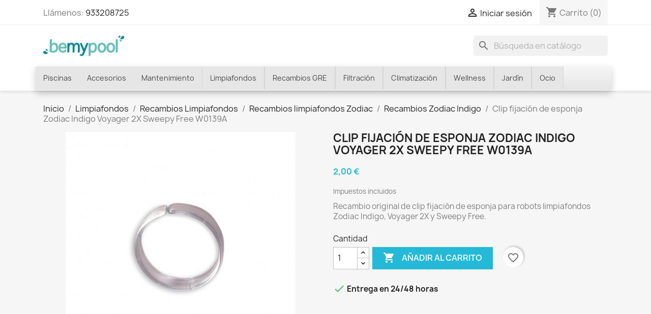

--- FILE ---
content_type: text/html; charset=utf-8
request_url: https://bemypool.es/es/recambios-zodiac-indigo/4751-clip-fijacion-de-esponja-zodiac-indigo-voyager-2x-sweepy-free-w0139a-3700617014380.html
body_size: 18970
content:
<!doctype html>
<html lang="es-ES">

  <head>
    
      
  <meta charset="utf-8">


  <meta http-equiv="x-ua-compatible" content="ie=edge">



  <title>Clip fijación de esponja Zodiac</title>
  
    
  
  <meta name="description" content="Recambio original de clip fijación de esponja para robots limpiafondos Zodiac Indigo, Voyager 2X y Sweepy Free.">
  <meta name="keywords" content="">
        <link rel="canonical" href="https://bemypool.es/es/recambios-zodiac-indigo/4751-clip-fijacion-de-esponja-zodiac-indigo-voyager-2x-sweepy-free-w0139a-3700617014380.html">
    
          <link rel="alternate" href="https://bemypool.es/es/recambios-zodiac-indigo/4751-clip-fijacion-de-esponja-zodiac-indigo-voyager-2x-sweepy-free-w0139a-3700617014380.html" hreflang="es">
          <link rel="alternate" href="https://bemypool.es/ca/recambios-zodiac-indigo/4751-clip-fijacion-de-esponja-zodiac-indigo-voyager-2x-sweepy-free-w0139a-3700617014380.html" hreflang="ca-es">
          <link rel="alternate" href="https://bemypool.es/gl/recambios-zodiac-indigo/4751-clip-fijacion-de-esponja-zodiac-indigo-voyager-2x-sweepy-free-w0139a-3700617014380.html" hreflang="gl-es">
          <link rel="alternate" href="https://bemypool.es/fr/recambios-zodiac-indigo/4751-clip-fijacion-de-esponja-zodiac-indigo-voyager-2x-sweepy-free-w0139a-3700617014380.html" hreflang="fr-fr">
          <link rel="alternate" href="https://bemypool.es/it/recambios-zodiac-indigo/4751-clip-fijacion-de-esponja-zodiac-indigo-voyager-2x-sweepy-free-w0139a-3700617014380.html" hreflang="it-it">
          <link rel="alternate" href="https://bemypool.es/de/recambios-zodiac-indigo/4751-clip-fijacion-de-esponja-zodiac-indigo-voyager-2x-sweepy-free-w0139a-3700617014380.html" hreflang="de-de">
          <link rel="alternate" href="https://bemypool.es/gb/recambios-zodiac-indigo/4751-clip-fijacion-de-esponja-zodiac-indigo-voyager-2x-sweepy-free-w0139a-3700617014380.html" hreflang="en-gb">
      
  
  
    <script type="application/ld+json">
  {
    "@context": "https://schema.org",
    "@type": "Organization",
    "name" : "bemypool",
    "url" : "https://bemypool.es/es/"
         ,"logo": {
        "@type": "ImageObject",
        "url":"https://bemypool.es/img/logo-1739263663.jpg"
      }
      }
</script>

<script type="application/ld+json">
  {
    "@context": "https://schema.org",
    "@type": "WebPage",
    "isPartOf": {
      "@type": "WebSite",
      "url":  "https://bemypool.es/es/",
      "name": "bemypool"
    },
    "name": "Clip fijación de esponja Zodiac",
    "url":  "https://bemypool.es/es/recambios-zodiac-indigo/4751-clip-fijacion-de-esponja-zodiac-indigo-voyager-2x-sweepy-free-w0139a-3700617014380.html"
  }
</script>


  <script type="application/ld+json">
    {
      "@context": "https://schema.org",
      "@type": "BreadcrumbList",
      "itemListElement": [
                  {
            "@type": "ListItem",
            "position": 1,
            "name": "Inicio",
            "item": "https://bemypool.es/es/"
          },                  {
            "@type": "ListItem",
            "position": 2,
            "name": "Limpiafondos",
            "item": "https://bemypool.es/es/305-limpiafondos"
          },                  {
            "@type": "ListItem",
            "position": 3,
            "name": "Recambios Limpiafondos",
            "item": "https://bemypool.es/es/307-recambios-limpiafondos"
          },                  {
            "@type": "ListItem",
            "position": 4,
            "name": "Recambios limpiafondos Zodiac",
            "item": "https://bemypool.es/es/505-recambios-limpiafondos-zodiac"
          },                  {
            "@type": "ListItem",
            "position": 5,
            "name": "Recambios Zodiac Indigo",
            "item": "https://bemypool.es/es/626-recambios-zodiac-indigo"
          },                  {
            "@type": "ListItem",
            "position": 6,
            "name": "Clip fijación de esponja Zodiac Indigo Voyager 2X Sweepy Free W0139A",
            "item": "https://bemypool.es/es/recambios-zodiac-indigo/4751-clip-fijacion-de-esponja-zodiac-indigo-voyager-2x-sweepy-free-w0139a-3700617014380.html"
          }              ]
    }
  </script>
  
  
  
  <script type="application/ld+json">
  {
    "@context": "https://schema.org/",
    "@type": "Product",
    "name": "Clip fijación de esponja Zodiac Indigo Voyager 2X Sweepy Free W0139A",
    "description": "Recambio original de clip fijación de esponja para robots limpiafondos Zodiac Indigo, Voyager 2X y Sweepy Free.",
    "category": "Recambios Zodiac Indigo",
    "image" :"https://bemypool.es/9789-home_default/clip-fijacion-de-esponja-zodiac-indigo-voyager-2x-sweepy-free-w0139a.jpg",    "sku": "W0139A",
    "mpn": "W0139A"
    ,"gtin13": "3700617014380"
        ,
    "brand": {
      "@type": "Brand",
      "name": "Zodiac"
    }
                ,
    "offers": {
      "@type": "Offer",
      "priceCurrency": "EUR",
      "name": "Clip fijación de esponja Zodiac Indigo Voyager 2X Sweepy Free W0139A",
      "price": "2",
      "url": "https://bemypool.es/es/recambios-zodiac-indigo/4751-clip-fijacion-de-esponja-zodiac-indigo-voyager-2x-sweepy-free-w0139a-3700617014380.html",
      "priceValidUntil": "2026-02-09",
              "image": ["https://bemypool.es/9789-large_default/clip-fijacion-de-esponja-zodiac-indigo-voyager-2x-sweepy-free-w0139a.jpg"],
            "sku": "W0139A",
      "mpn": "W0139A",
      "gtin13": "3700617014380",                                        "availability": "https://schema.org/InStock",
      "seller": {
        "@type": "Organization",
        "name": "bemypool"
      }
    }
      }
</script>

  
  
    
  

  
    <meta property="og:title" content="Clip fijación de esponja Zodiac" />
    <meta property="og:description" content="Recambio original de clip fijación de esponja para robots limpiafondos Zodiac Indigo, Voyager 2X y Sweepy Free." />
    <meta property="og:url" content="https://bemypool.es/es/recambios-zodiac-indigo/4751-clip-fijacion-de-esponja-zodiac-indigo-voyager-2x-sweepy-free-w0139a-3700617014380.html" />
    <meta property="og:site_name" content="bemypool" />
        



  <meta name="viewport" content="width=device-width, initial-scale=1">



  <link rel="icon" type="image/vnd.microsoft.icon" href="https://bemypool.es/img/favicon.ico?1767111814">
  <link rel="shortcut icon" type="image/x-icon" href="https://bemypool.es/img/favicon.ico?1767111814">

<!-- Google tag (gtag.js) --> <script async src="https://www.googletagmanager.com/gtag/js?id=AW-16898176900"></script> <script> window.dataLayer = window.dataLayer || []; function gtag(){dataLayer.push(arguments);} gtag('js', new Date()); gtag('config', 'AW-16898176900'); </script> 




    <link rel="stylesheet" href="https://bemypool.es/themes/classic/assets/css/theme.css" type="text/css" media="all">
  <link rel="stylesheet" href="https://bemypool.es/modules/ps_socialfollow/views/css/ps_socialfollow.css" type="text/css" media="all">
  <link rel="stylesheet" href="https://bemypool.es/modules/ps_searchbar/ps_searchbar.css" type="text/css" media="all">
  <link rel="stylesheet" href="https://bemypool.es/modules/paypal/views/css/paypal_fo.css" type="text/css" media="all">
  <link rel="stylesheet" href="https://bemypool.es/modules/pm_advancedtopmenu/views/css/pm_advancedtopmenu_base.css" type="text/css" media="all">
  <link rel="stylesheet" href="https://bemypool.es/modules/pm_advancedtopmenu/views/css/pm_advancedtopmenu_product.css" type="text/css" media="all">
  <link rel="stylesheet" href="https://bemypool.es/modules/pm_advancedtopmenu/views/css/pm_advancedtopmenu_global-1.css" type="text/css" media="all">
  <link rel="stylesheet" href="https://bemypool.es/modules/pm_advancedtopmenu/views/css/pm_advancedtopmenu_advanced-1.css" type="text/css" media="all">
  <link rel="stylesheet" href="https://bemypool.es/modules/pm_advancedtopmenu/views/css/pm_advancedtopmenu-1.css" type="text/css" media="all">
  <link rel="stylesheet" href="https://bemypool.es/modules/productextratabs/views/css/lib/font-awesome/font-awesome.css" type="text/css" media="all">
  <link rel="stylesheet" href="https://bemypool.es/modules/productextratabs/views/css/lib/bootstrap/pts/pts-bootstrap.css" type="text/css" media="all">
  <link rel="stylesheet" href="https://bemypool.es/modules/productextratabs/views/css/front/productextratabs.css" type="text/css" media="all">
  <link rel="stylesheet" href="https://bemypool.es/modules/impackta//views/css/front.css" type="text/css" media="all">
  <link rel="stylesheet" href="https://bemypool.es/js/jquery/ui/themes/base/minified/jquery-ui.min.css" type="text/css" media="all">
  <link rel="stylesheet" href="https://bemypool.es/js/jquery/ui/themes/base/minified/jquery.ui.theme.min.css" type="text/css" media="all">
  <link rel="stylesheet" href="https://bemypool.es/modules/blockwishlist/public/wishlist.css" type="text/css" media="all">
  <link rel="stylesheet" href="https://bemypool.es/modules/ps_imageslider/css/homeslider.css" type="text/css" media="all">




  

  <script type="text/javascript">
        var CONFIGS = {"PET_VERSION":"4.1.4.2","PET_HOOK":"hook_product_footer","PET_STYLE_TABS":"tab_horizontal","PET_OVERRIDE_CSS":"","PET_OVERRIDE_JS":"","PET_ENABLE_DEBUG":"0","PET_IP_DEBUG":"190.108.77.157,190.108.77.157,190.108.77.157","PET_CAPTCHA_CONTACT_FORM":"0","PET_CAPTCHA_PUBLIC_KEY":"","PET_DUPLICATE_CONTENT_TABS":"0","PET_ORDER_TABS":"extratabs_first","PET_IGNORE_SELECTORS":".pts_content_ifeedback_products","PET_BG_COLOR_TABS":"","PET_FONT_COLOR_TABS":"","PET_BG_COLOR_SLTED_TABS":"","PET_FONT_COLOR_SLTED_TABS":"","PET_BG_COLOR_HOVER_TABS":"","PET_FONT_COLOR_HOVER_TABS":"","PET_ADD_BORDER_SLTED_TABS":"0","PET_BORDER_COLOR_SLTED_TABS":"","PET_PRESELECT_FIRST_TAB":"1","PET_RM":"0"};
        var PresTeamShop = {"success_code":0,"error_code":-1};
        var ProductExtraTabs = {"actions_productextratabs":"https:\/\/bemypool.es\/es\/module\/productextratabs\/actions","module_dir":"\/modules\/productextratabs\/","pts_static_token":"8136b69dfb8d11f382067352f33b1b8f","id_product":4751,"Msg":{"reviews_tab":"Opiniones","button_file_text":"Seleccionar","require_captcha":"Debes validar el captcha"},"tabs":{"1":{"id_tab":"1","type":"content","name_tab":"Caracter\u00edsticas","internal_name":"Caractersticas_1","content":"<p>Repuesto oficial de clip de fijaci\u00f3n de esponja para robots limpiafondos\u00a0Zodiac Indigo, Voyager 2X y Sweepy Free.<\/p>\r\n<p>Sustituye los clips en mal estado con este recambio original Zodiac y asegura una correcta fijaci\u00f3n de la esponja del rodillo de tu robot.<\/p>\r\n<p>Cada esponja requiere de\u00a06 clips para su fijaci\u00f3n.<\/p>\r\n<p>Los modelos compatibles con este recambio son los siguientes:<\/p>\r\n<p>\u00a0- Indigo (n\u00ba de posici\u00f3n en el despiece: 40)<\/p>\r\n<p>\u00a0- Voyager 2X (n\u00ba de posici\u00f3n en el despiece: 14)<\/p>\r\n<p>\u00a0- Sweepy Free (n\u00ba de posici\u00f3n en el despiece: 15)<\/p>"},"2":{"id_tab":"2","type":"content","name_tab":"V\u00eddeo","internal_name":"Vdeo_1","content":""},"3":{"id_tab":"3","type":"content","name_tab":"Beneficios","internal_name":"Beneficios_1","content":""},"4":{"id_tab":"4","type":"content","name_tab":"Documentaci\u00f3n","internal_name":"Documentacin_1","content":""},"5":{"id_tab":"10","type":"combination","name_tab":"Modelo","internal_name":"Modelo","content":""},"6":{"id_tab":"5","type":"content","name_tab":"Montaje","internal_name":"Montaje_1","content":""},"7":{"id_tab":"6","type":"content","name_tab":"Garant\u00eda","internal_name":"Garanta_1","content":""},"8":{"id_tab":"7","type":"content","name_tab":"Tecnolog\u00eda","internal_name":"Tecnologa_1","content":""},"10":{"id_tab":"9","type":"content","name_tab":"Prueba","internal_name":"Prueba","content":""}}};
        var adtm_activeLink = {"id":626,"type":"category"};
        var adtm_isToggleMode = false;
        var adtm_menuHamburgerSelector = "#menu-icon, .menu-icon";
        var adtm_stickyOnMobile = false;
        var blockwishlistController = "https:\/\/bemypool.es\/es\/module\/blockwishlist\/action";
        var prestashop = {"cart":{"products":[],"totals":{"total":{"type":"total","label":"Total","amount":0,"value":"0,00\u00a0\u20ac"},"total_including_tax":{"type":"total","label":"Total (impuestos incl.)","amount":0,"value":"0,00\u00a0\u20ac"},"total_excluding_tax":{"type":"total","label":"Total (impuestos excl.)","amount":0,"value":"0,00\u00a0\u20ac"}},"subtotals":{"products":{"type":"products","label":"Subtotal","amount":0,"value":"0,00\u00a0\u20ac"},"discounts":null,"shipping":{"type":"shipping","label":"Transporte","amount":0,"value":""},"tax":null},"products_count":0,"summary_string":"0 art\u00edculos","vouchers":{"allowed":1,"added":[]},"discounts":[],"minimalPurchase":0,"minimalPurchaseRequired":""},"currency":{"id":1,"name":"Euro","iso_code":"EUR","iso_code_num":"978","sign":"\u20ac"},"customer":{"lastname":null,"firstname":null,"email":null,"birthday":null,"newsletter":null,"newsletter_date_add":null,"optin":null,"website":null,"company":null,"siret":null,"ape":null,"is_logged":false,"gender":{"type":null,"name":null},"addresses":[]},"country":{"id_zone":"16","id_currency":"0","call_prefix":"34","iso_code":"ES","active":"1","contains_states":"1","need_identification_number":"1","need_zip_code":"1","zip_code_format":"NNNNN","display_tax_label":"1","name":"Espa\u00f1a","id":6},"language":{"name":"Espa\u00f1ol (Spanish)","iso_code":"es","locale":"es-ES","language_code":"es","active":"1","is_rtl":"0","date_format_lite":"d\/m\/Y","date_format_full":"d\/m\/Y H:i:s","id":1},"page":{"title":"","canonical":"https:\/\/bemypool.es\/es\/recambios-zodiac-indigo\/4751-clip-fijacion-de-esponja-zodiac-indigo-voyager-2x-sweepy-free-w0139a-3700617014380.html","meta":{"title":"Clip fijaci\u00f3n de esponja Zodiac","description":"Recambio original de clip fijaci\u00f3n de esponja para robots limpiafondos Zodiac Indigo, Voyager 2X y Sweepy Free.","keywords":null,"robots":"index"},"page_name":"product","body_classes":{"lang-es":true,"lang-rtl":false,"country-ES":true,"currency-EUR":true,"layout-full-width":true,"page-product":true,"tax-display-enabled":true,"page-customer-account":false,"product-id-4751":true,"product-Clip fijaci\u00f3n de esponja Zodiac Indigo Voyager 2X Sweepy Free W0139A":true,"product-id-category-626":true,"product-id-manufacturer-3":true,"product-id-supplier-25":true,"product-available-for-order":true},"admin_notifications":[],"password-policy":{"feedbacks":{"0":"Muy d\u00e9bil","1":"D\u00e9bil","2":"Promedio","3":"Fuerte","4":"Muy fuerte","Straight rows of keys are easy to guess":"Una serie seguida de teclas de la misma fila es f\u00e1cil de adivinar","Short keyboard patterns are easy to guess":"Los patrones de teclado cortos son f\u00e1ciles de adivinar","Use a longer keyboard pattern with more turns":"Usa un patr\u00f3n de teclado m\u00e1s largo y con m\u00e1s giros","Repeats like \"aaa\" are easy to guess":"Las repeticiones como \u00abaaa\u00bb son f\u00e1ciles de adivinar","Repeats like \"abcabcabc\" are only slightly harder to guess than \"abc\"":"Las repeticiones como \"abcabcabc\" son solo un poco m\u00e1s dif\u00edciles de adivinar que \"abc\"","Sequences like abc or 6543 are easy to guess":"Las secuencias como \"abc\" o \"6543\" son f\u00e1ciles de adivinar","Recent years are easy to guess":"Los a\u00f1os recientes son f\u00e1ciles de adivinar","Dates are often easy to guess":"Las fechas suelen ser f\u00e1ciles de adivinar","This is a top-10 common password":"Esta es una de las 10 contrase\u00f1as m\u00e1s comunes","This is a top-100 common password":"Esta es una de las 100 contrase\u00f1as m\u00e1s comunes","This is a very common password":"Esta contrase\u00f1a es muy com\u00fan","This is similar to a commonly used password":"Esta contrase\u00f1a es similar a otras contrase\u00f1as muy usadas","A word by itself is easy to guess":"Una palabra que por s\u00ed misma es f\u00e1cil de adivinar","Names and surnames by themselves are easy to guess":"Los nombres y apellidos completos son f\u00e1ciles de adivinar","Common names and surnames are easy to guess":"Los nombres comunes y los apellidos son f\u00e1ciles de adivinar","Use a few words, avoid common phrases":"Usa varias palabras, evita frases comunes","No need for symbols, digits, or uppercase letters":"No se necesitan s\u00edmbolos, d\u00edgitos o letras may\u00fasculas","Avoid repeated words and characters":"Evita repetir palabras y caracteres","Avoid sequences":"Evita secuencias","Avoid recent years":"Evita a\u00f1os recientes","Avoid years that are associated with you":"Evita a\u00f1os que puedan asociarse contigo","Avoid dates and years that are associated with you":"Evita a\u00f1os y fechas que puedan asociarse contigo","Capitalization doesn't help very much":"Las may\u00fasculas no ayudan mucho","All-uppercase is almost as easy to guess as all-lowercase":"Todo en may\u00fasculas es casi tan f\u00e1cil de adivinar como en min\u00fasculas","Reversed words aren't much harder to guess":"Las palabras invertidas no son mucho m\u00e1s dif\u00edciles de adivinar","Predictable substitutions like '@' instead of 'a' don't help very much":"Las sustituciones predecibles como usar \"@\" en lugar de \"a\" no ayudan mucho","Add another word or two. Uncommon words are better.":"A\u00f1ade una o dos palabras m\u00e1s. Es mejor usar palabras poco habituales."}}},"shop":{"name":"bemypool","logo":"https:\/\/bemypool.es\/img\/logo-1739263663.jpg","stores_icon":"https:\/\/bemypool.es\/img\/logo_stores.png","favicon":"https:\/\/bemypool.es\/img\/favicon.ico"},"core_js_public_path":"\/themes\/","urls":{"base_url":"https:\/\/bemypool.es\/","current_url":"https:\/\/bemypool.es\/es\/recambios-zodiac-indigo\/4751-clip-fijacion-de-esponja-zodiac-indigo-voyager-2x-sweepy-free-w0139a-3700617014380.html","shop_domain_url":"https:\/\/bemypool.es","img_ps_url":"https:\/\/bemypool.es\/img\/","img_cat_url":"https:\/\/bemypool.es\/img\/c\/","img_lang_url":"https:\/\/bemypool.es\/img\/l\/","img_prod_url":"https:\/\/bemypool.es\/img\/p\/","img_manu_url":"https:\/\/bemypool.es\/img\/m\/","img_sup_url":"https:\/\/bemypool.es\/img\/su\/","img_ship_url":"https:\/\/bemypool.es\/img\/s\/","img_store_url":"https:\/\/bemypool.es\/img\/st\/","img_col_url":"https:\/\/bemypool.es\/img\/co\/","img_url":"https:\/\/bemypool.es\/themes\/classic\/assets\/img\/","css_url":"https:\/\/bemypool.es\/themes\/classic\/assets\/css\/","js_url":"https:\/\/bemypool.es\/themes\/classic\/assets\/js\/","pic_url":"https:\/\/bemypool.es\/upload\/","theme_assets":"https:\/\/bemypool.es\/themes\/classic\/assets\/","theme_dir":"https:\/\/bemypool.es\/themes\/classic\/","pages":{"address":"https:\/\/bemypool.es\/es\/direccion","addresses":"https:\/\/bemypool.es\/es\/direcciones","authentication":"https:\/\/bemypool.es\/es\/inicio-sesion","manufacturer":"https:\/\/bemypool.es\/es\/fabricantes","cart":"https:\/\/bemypool.es\/es\/carrito","category":"https:\/\/bemypool.es\/es\/index.php?controller=category","cms":"https:\/\/bemypool.es\/es\/index.php?controller=cms","contact":"https:\/\/bemypool.es\/es\/contactanos","discount":"https:\/\/bemypool.es\/es\/descuento","guest_tracking":"https:\/\/bemypool.es\/es\/seguimiento-cliente-no-registrado","history":"https:\/\/bemypool.es\/es\/historial-compra","identity":"https:\/\/bemypool.es\/es\/datos-personales","index":"https:\/\/bemypool.es\/es\/","my_account":"https:\/\/bemypool.es\/es\/mi-cuenta","order_confirmation":"https:\/\/bemypool.es\/es\/confirmacion-pedido","order_detail":"https:\/\/bemypool.es\/es\/index.php?controller=order-detail","order_follow":"https:\/\/bemypool.es\/es\/seguimiento-pedido","order":"https:\/\/bemypool.es\/es\/pedido","order_return":"https:\/\/bemypool.es\/es\/index.php?controller=order-return","order_slip":"https:\/\/bemypool.es\/es\/albaran","pagenotfound":"https:\/\/bemypool.es\/es\/pagina-no-ecnontrada","password":"https:\/\/bemypool.es\/es\/recuperacion-contrasena","pdf_invoice":"https:\/\/bemypool.es\/es\/index.php?controller=pdf-invoice","pdf_order_return":"https:\/\/bemypool.es\/es\/index.php?controller=pdf-order-return","pdf_order_slip":"https:\/\/bemypool.es\/es\/index.php?controller=pdf-order-slip","prices_drop":"https:\/\/bemypool.es\/es\/bajamos-precios","product":"https:\/\/bemypool.es\/es\/index.php?controller=product","registration":"https:\/\/bemypool.es\/es\/index.php?controller=registration","search":"https:\/\/bemypool.es\/es\/buscar","sitemap":"https:\/\/bemypool.es\/es\/mapa-web","stores":"https:\/\/bemypool.es\/es\/tiendas","supplier":"https:\/\/bemypool.es\/es\/proveedor","new_products":"https:\/\/bemypool.es\/es\/nuevos-productos","brands":"https:\/\/bemypool.es\/es\/fabricantes","register":"https:\/\/bemypool.es\/es\/index.php?controller=registration","order_login":"https:\/\/bemypool.es\/es\/pedido?login=1"},"alternative_langs":{"es":"https:\/\/bemypool.es\/es\/recambios-zodiac-indigo\/4751-clip-fijacion-de-esponja-zodiac-indigo-voyager-2x-sweepy-free-w0139a-3700617014380.html","ca-es":"https:\/\/bemypool.es\/ca\/recambios-zodiac-indigo\/4751-clip-fijacion-de-esponja-zodiac-indigo-voyager-2x-sweepy-free-w0139a-3700617014380.html","gl-es":"https:\/\/bemypool.es\/gl\/recambios-zodiac-indigo\/4751-clip-fijacion-de-esponja-zodiac-indigo-voyager-2x-sweepy-free-w0139a-3700617014380.html","fr-fr":"https:\/\/bemypool.es\/fr\/recambios-zodiac-indigo\/4751-clip-fijacion-de-esponja-zodiac-indigo-voyager-2x-sweepy-free-w0139a-3700617014380.html","it-it":"https:\/\/bemypool.es\/it\/recambios-zodiac-indigo\/4751-clip-fijacion-de-esponja-zodiac-indigo-voyager-2x-sweepy-free-w0139a-3700617014380.html","de-de":"https:\/\/bemypool.es\/de\/recambios-zodiac-indigo\/4751-clip-fijacion-de-esponja-zodiac-indigo-voyager-2x-sweepy-free-w0139a-3700617014380.html","en-gb":"https:\/\/bemypool.es\/gb\/recambios-zodiac-indigo\/4751-clip-fijacion-de-esponja-zodiac-indigo-voyager-2x-sweepy-free-w0139a-3700617014380.html"},"actions":{"logout":"https:\/\/bemypool.es\/es\/?mylogout="},"no_picture_image":{"bySize":{"small_default":{"url":"https:\/\/bemypool.es\/img\/p\/es-default-small_default.jpg","width":98,"height":98},"cart_default":{"url":"https:\/\/bemypool.es\/img\/p\/es-default-cart_default.jpg","width":125,"height":125},"home_default":{"url":"https:\/\/bemypool.es\/img\/p\/es-default-home_default.jpg","width":250,"height":250},"medium_default":{"url":"https:\/\/bemypool.es\/img\/p\/es-default-medium_default.jpg","width":452,"height":452},"large_default":{"url":"https:\/\/bemypool.es\/img\/p\/es-default-large_default.jpg","width":800,"height":800}},"small":{"url":"https:\/\/bemypool.es\/img\/p\/es-default-small_default.jpg","width":98,"height":98},"medium":{"url":"https:\/\/bemypool.es\/img\/p\/es-default-home_default.jpg","width":250,"height":250},"large":{"url":"https:\/\/bemypool.es\/img\/p\/es-default-large_default.jpg","width":800,"height":800},"legend":""}},"configuration":{"display_taxes_label":true,"display_prices_tax_incl":true,"is_catalog":false,"show_prices":true,"opt_in":{"partner":true},"quantity_discount":{"type":"discount","label":"Descuento unitario"},"voucher_enabled":1,"return_enabled":0},"field_required":[],"breadcrumb":{"links":[{"title":"Inicio","url":"https:\/\/bemypool.es\/es\/"},{"title":"Limpiafondos","url":"https:\/\/bemypool.es\/es\/305-limpiafondos"},{"title":"Recambios Limpiafondos","url":"https:\/\/bemypool.es\/es\/307-recambios-limpiafondos"},{"title":"Recambios limpiafondos Zodiac","url":"https:\/\/bemypool.es\/es\/505-recambios-limpiafondos-zodiac"},{"title":"Recambios Zodiac Indigo","url":"https:\/\/bemypool.es\/es\/626-recambios-zodiac-indigo"},{"title":"Clip fijaci\u00f3n de esponja Zodiac Indigo Voyager 2X Sweepy Free W0139A","url":"https:\/\/bemypool.es\/es\/recambios-zodiac-indigo\/4751-clip-fijacion-de-esponja-zodiac-indigo-voyager-2x-sweepy-free-w0139a-3700617014380.html"}],"count":6},"link":{"protocol_link":"https:\/\/","protocol_content":"https:\/\/"},"time":1769355894,"static_token":"6ff9a6eaf13d10fa55b71d75e41090b1","token":"713d612390d7d7411deff54b30501668","debug":false};
        var productsAlreadyTagged = [];
        var removeFromWishlistUrl = "https:\/\/bemypool.es\/es\/module\/blockwishlist\/action?action=deleteProductFromWishlist";
        var theme_name = "classic";
        var wishlistAddProductToCartUrl = "https:\/\/bemypool.es\/es\/module\/blockwishlist\/action?action=addProductToCart";
        var wishlistUrl = "https:\/\/bemypool.es\/es\/module\/blockwishlist\/view";
      </script>



  <style type="text/css">
    
    
    
    
     
 
    
    </style>



    
  <meta property="og:type" content="product">
      <meta property="og:image" content="https://bemypool.es/9789-large_default/clip-fijacion-de-esponja-zodiac-indigo-voyager-2x-sweepy-free-w0139a.jpg">
  
      <meta property="product:pretax_price:amount" content="1.652893">
    <meta property="product:pretax_price:currency" content="EUR">
    <meta property="product:price:amount" content="2">
    <meta property="product:price:currency" content="EUR">
    
  </head>

  <body id="product" class="lang-es country-es currency-eur layout-full-width page-product tax-display-enabled product-id-4751 product-clip-fijacion-de-esponja-zodiac-indigo-voyager-2x-sweepy-free-w0139a product-id-category-626 product-id-manufacturer-3 product-id-supplier-25 product-available-for-order">

    
      
    

    <main>
      
              

      <header id="header">
        
          
  <div class="header-banner">
    
  </div>



  <nav class="header-nav">
    <div class="container">
      <div class="row">
        <div class="hidden-sm-down">
          <div class="col-md-5 col-xs-12">
            <div id="_desktop_contact_link">
  <div id="contact-link">
                Llámenos: <a href='tel:933208725'> 933208725</a>
      </div>
</div>

          </div>
          <div class="col-md-7 right-nav">
              <div id="_desktop_user_info">
  <div class="user-info">
          <a
        href="https://bemypool.es/es/inicio-sesion?back=https%3A%2F%2Fbemypool.es%2Fes%2Frecambios-zodiac-indigo%2F4751-clip-fijacion-de-esponja-zodiac-indigo-voyager-2x-sweepy-free-w0139a-3700617014380.html"
        title="Acceda a su cuenta de cliente"
        rel="nofollow"
      >
        <i class="material-icons">&#xE7FF;</i>
        <span class="hidden-sm-down">Iniciar sesión</span>
      </a>
      </div>
</div>
<div id="_desktop_cart">
  <div class="blockcart cart-preview inactive" data-refresh-url="//bemypool.es/es/module/ps_shoppingcart/ajax">
    <div class="header">
              <i class="material-icons shopping-cart" aria-hidden="true">shopping_cart</i>
        <span class="hidden-sm-down">Carrito</span>
        <span class="cart-products-count">(0)</span>
          </div>
  </div>
</div>

          </div>
        </div>
        <div class="hidden-md-up text-sm-center mobile">
          <div class="float-xs-left" id="menu-icon">
            <i class="material-icons d-inline">&#xE5D2;</i>
          </div>
          <div class="float-xs-right" id="_mobile_cart"></div>
          <div class="float-xs-right" id="_mobile_user_info"></div>
          <div class="top-logo" id="_mobile_logo"></div>
          <div class="clearfix"></div>
        </div>
      </div>
    </div>
  </nav>



  <div class="header-top">
    <div class="container">
       <div class="row">
        <div class="col-md-2 hidden-sm-down" id="_desktop_logo">
                                    
  <a href="https://bemypool.es/es/">
    <img
      class="logo img-fluid"
      src="https://bemypool.es/img/logo-1739263663.jpg"
      alt="bemypool"
      width="438"
      height="112">
  </a>

                              </div>
        <div class="header-top-right col-md-10 col-sm-12 position-static">
          

<div class="menu js-top-menu position-static hidden-sm-down" id="_desktop_top_menu">
    
    
    <div class="clearfix"></div>
</div>
<div id="search_widget" class="search-widgets" data-search-controller-url="//bemypool.es/es/buscar">
  <form method="get" action="//bemypool.es/es/buscar">
    <input type="hidden" name="controller" value="search">
    <i class="material-icons search" aria-hidden="true">search</i>
    <input type="text" name="s" value="" placeholder="Búsqueda en catálogo" aria-label="Buscar">
    <i class="material-icons clear" aria-hidden="true">clear</i>
  </form>
</div>

        </div>
      </div>
      <div id="mobile_top_menu_wrapper" class="row hidden-md-up" style="display:none;">
        <div class="js-top-menu mobile" id="_mobile_top_menu"></div>
        <div class="js-top-menu-bottom">
          <div id="_mobile_currency_selector"></div>
          <div id="_mobile_language_selector"></div>
          <div id="_mobile_contact_link"></div>
        </div>
      </div>
    </div>
  </div>
  <!-- MODULE PM_AdvancedTopMenu || Presta-Module.com -->
<div id="_desktop_top_menu" class="adtm_menu_container container">
	<div id="adtm_menu" data-open-method="1" class="" data-active-id="626" data-active-type="category">
		<div id="adtm_menu_inner" class="clearfix advtm_open_on_hover">
			<ul id="menu">
								<li class="li-niveau1 advtm_menu_toggle">
					<a href="#" class="a-niveau1 adtm_toggle_menu_button"><span class="advtm_menu_span adtm_toggle_menu_button_text">Menú</span></a>
				</li>
																		
																																																								<li class="li-niveau1 advtm_menu_5 sub">
						<a
    href="https://bemypool.es/es/12-piscinas"
    title="Piscinas"
        class="  a-niveau1"
     data-type="category"     data-id="12">

    <span class="advtm_menu_span advtm_menu_span_5">
Piscinas
    </span>

</a>
											<div class="adtm_sub">
													<table class="columnWrapTable">
							<tr>
																							
																<td class="adtm_column_wrap_td advtm_column_wrap_td_14">
									<div class="adtm_column_wrap advtm_column_wrap_14">
																			<div class="adtm_column_wrap_sizer">&nbsp;</div>
																																																												<div class="adtm_column adtm_column_20">
																																		<span class="column_wrap_title">
												<a
    href="https://bemypool.es/es/342-piscinas-de-plastico"
    title="Piscinas de plástico"
        class="  "
     data-type="category"     data-id="342">

<img src="//bemypool.es/modules/pm_advancedtopmenu/column_icons/20-es.jpg"alt="Piscinas de plástico"title="Piscinas de plástico" width="125" height="125"class="adtm_menu_icon img-responsive img-fluid"loading="lazy"/>Piscinas de plástico

</a>
											</span>
																																																									</div>
																																																																																	<div class="adtm_column adtm_column_171">
																																		<span class="column_wrap_title">
												<a
    href="https://bemypool.es/es/344-piscinas-gre"
    title="Piscinas Gre"
        class="  "
     data-type="category"     data-id="344">

<img src="//bemypool.es/modules/pm_advancedtopmenu/column_icons/171-es.jpg"alt="Piscinas Gre"title="Piscinas Gre" width="125" height="125"class="adtm_menu_icon img-responsive img-fluid"loading="lazy"/>Piscinas Gre

</a>
											</span>
																																																									</div>
																																																</div>
								</td>
																															
																<td class="adtm_column_wrap_td advtm_column_wrap_td_15">
									<div class="adtm_column_wrap advtm_column_wrap_15">
																			<div class="adtm_column_wrap_sizer">&nbsp;</div>
																																																												<div class="adtm_column adtm_column_21">
																																		<span class="column_wrap_title">
												<a
    href="https://bemypool.es/es/13-piscinas-de-acero"
    title="Piscinas de acero"
        class="  "
     data-type="category"     data-id="13">

<img src="//bemypool.es/modules/pm_advancedtopmenu/column_icons/21-es.jpg"alt="Piscinas de acero"title="Piscinas de acero" width="125" height="125"class="adtm_menu_icon img-responsive img-fluid"loading="lazy"/>Piscinas de acero

</a>
											</span>
																																																									</div>
																																																																																	<div class="adtm_column adtm_column_172">
																																		<span class="column_wrap_title">
												<a
    href="https://bemypool.es/es/921-piscinas-intex"
    title="Piscinas Intex"
        class="  "
     data-type="category"     data-id="921">

<img src="//bemypool.es/modules/pm_advancedtopmenu/column_icons/172-es.png"alt="Piscinas Intex"title="Piscinas Intex" width="128" height="125"class="adtm_menu_icon img-responsive img-fluid"loading="lazy"/>Piscinas Intex

</a>
											</span>
																																																									</div>
																																																</div>
								</td>
																															
																<td class="adtm_column_wrap_td advtm_column_wrap_td_16">
									<div class="adtm_column_wrap advtm_column_wrap_16">
																			<div class="adtm_column_wrap_sizer">&nbsp;</div>
																																																												<div class="adtm_column adtm_column_22">
																																		<span class="column_wrap_title">
												<a
    href="https://bemypool.es/es/15-piscinas-de-madera"
    title="Piscinas de madera"
        class="  "
     data-type="category"     data-id="15">

<img src="//bemypool.es/modules/pm_advancedtopmenu/column_icons/22-es.jpg"alt="Piscinas de madera"title="Piscinas de madera" width="125" height="125"class="adtm_menu_icon img-responsive img-fluid"loading="lazy"/>Piscinas de madera

</a>
											</span>
																																																									</div>
																																																																																	<div class="adtm_column adtm_column_174">
																																		<span class="column_wrap_title">
												<a
    href="https://bemypool.es/es/67-liner-piscina-gre"
    title="Liner piscinas Gre"
        class="  "
     data-type="category"     data-id="67">

<img src="//bemypool.es/modules/pm_advancedtopmenu/column_icons/174-es.jpg"alt="Liner piscinas Gre"title="Liner piscinas Gre" width="125" height="125"class="adtm_menu_icon img-responsive img-fluid"loading="lazy"/>Liner piscinas Gre

</a>
											</span>
																																																									</div>
																																																</div>
								</td>
																															
																<td class="adtm_column_wrap_td advtm_column_wrap_td_17">
									<div class="adtm_column_wrap advtm_column_wrap_17">
																			<div class="adtm_column_wrap_sizer">&nbsp;</div>
																																																												<div class="adtm_column adtm_column_23">
																																		<span class="column_wrap_title">
												<a
    href="https://bemypool.es/es/325-piscinas-de-composite"
    title="Piscinas de composite"
        class="  "
     data-type="category"     data-id="325">

<img src="//bemypool.es/modules/pm_advancedtopmenu/column_icons/23-es.jpg"alt="Piscinas de composite"title="Piscinas de composite" width="125" height="125"class="adtm_menu_icon img-responsive img-fluid"loading="lazy"/>Piscinas de composite

</a>
											</span>
																																																									</div>
																																																</div>
								</td>
																															
																<td class="adtm_column_wrap_td advtm_column_wrap_td_18">
									<div class="adtm_column_wrap advtm_column_wrap_18">
																			<div class="adtm_column_wrap_sizer">&nbsp;</div>
																																																												<div class="adtm_column adtm_column_24">
																																		<span class="column_wrap_title">
												<a
    href="https://bemypool.es/es/18-piscinas-enterradas"
    title="Piscinas enterradas"
        class="  "
     data-type="category"     data-id="18">

<img src="//bemypool.es/modules/pm_advancedtopmenu/column_icons/24-es.jpg"alt="Piscinas enterradas"title="Piscinas enterradas" width="125" height="125"class="adtm_menu_icon img-responsive img-fluid"loading="lazy"/>Piscinas enterradas

</a>
											</span>
																																																									</div>
																																																</div>
								</td>
																															
																<td class="adtm_column_wrap_td advtm_column_wrap_td_19">
									<div class="adtm_column_wrap advtm_column_wrap_19">
																			<div class="adtm_column_wrap_sizer">&nbsp;</div>
																																																												<div class="adtm_column adtm_column_170">
																																		<span class="column_wrap_title">
												<a
    href="https://bemypool.es/es/463-piscinas-hinchables"
    title="Piscinas hinchables"
        class="  "
     data-type="category"     data-id="463">

<img src="//bemypool.es/modules/pm_advancedtopmenu/column_icons/170-es.jpg"alt="Piscinas hinchables"title="Piscinas hinchables" width="125" height="125"class="adtm_menu_icon img-responsive img-fluid"loading="lazy"/>Piscinas hinchables

</a>
											</span>
																																																									</div>
																																																</div>
								</td>
																															
																<td class="adtm_column_wrap_td advtm_column_wrap_td_20">
									<div class="adtm_column_wrap advtm_column_wrap_20">
																			<div class="adtm_column_wrap_sizer">&nbsp;</div>
																																																												<div class="adtm_column adtm_column_26">
																																		<span class="column_wrap_title">
												<a
    href="https://bemypool.es/es/464-piscinas-infantiles"
    title="Piscinas infantiles"
        class="  "
     data-type="category"     data-id="464">

<img src="//bemypool.es/modules/pm_advancedtopmenu/column_icons/26-es.jpg"alt="Piscinas infantiles"title="Piscinas infantiles" width="125" height="125"class="adtm_menu_icon img-responsive img-fluid"loading="lazy"/>Piscinas infantiles

</a>
											</span>
																																																									</div>
																																																</div>
								</td>
																						</tr>
						</table>
												</div>
										</li>
																			
																																																								<li class="li-niveau1 advtm_menu_9 sub">
						<a
    href="https://bemypool.es/es/17-accesorios-piscina"
    title="Accesorios"
        class="  a-niveau1"
     data-type="category"     data-id="17">

    <span class="advtm_menu_span advtm_menu_span_9">
Accesorios
    </span>

</a>
											<div class="adtm_sub">
													<table class="columnWrapTable">
							<tr>
																							
																<td class="adtm_column_wrap_td advtm_column_wrap_td_45">
									<div class="adtm_column_wrap advtm_column_wrap_45">
																			<div class="adtm_column_wrap_sizer">&nbsp;</div>
																																																												<div class="adtm_column adtm_column_63">
																																		<span class="column_wrap_title">
												<a
    href="https://bemypool.es/es/54-duchas"
    title="Duchas"
        class="  "
     data-type="category"     data-id="54">

<img src="//bemypool.es/modules/pm_advancedtopmenu/column_icons/63-es.jpg"alt="Duchas"title="Duchas" width="125" height="125"class="adtm_menu_icon img-responsive img-fluid"loading="lazy"/>Duchas

</a>
											</span>
																																																									</div>
																																																																																	<div class="adtm_column adtm_column_64">
																																		<span class="column_wrap_title">
												<a
    href="https://bemypool.es/es/55-escaleras"
    title="Escaleras"
        class="  "
     data-type="category"     data-id="55">

<img src="//bemypool.es/modules/pm_advancedtopmenu/column_icons/64-es.jpg"alt="Escaleras"title="Escaleras" width="125" height="125"class="adtm_menu_icon img-responsive img-fluid"loading="lazy"/>Escaleras

</a>
											</span>
																																																									</div>
																																																</div>
								</td>
																															
																<td class="adtm_column_wrap_td advtm_column_wrap_td_46">
									<div class="adtm_column_wrap advtm_column_wrap_46">
																			<div class="adtm_column_wrap_sizer">&nbsp;</div>
																																																												<div class="adtm_column adtm_column_65">
																																		<span class="column_wrap_title">
												<a
    href="https://bemypool.es/es/59-mantas-y-tapices"
    title="Mantas y Tapices"
        class="  "
     data-type="category"     data-id="59">

<img src="//bemypool.es/modules/pm_advancedtopmenu/column_icons/65-es.jpg"alt="Mantas y Tapices"title="Mantas y Tapices" width="125" height="125"class="adtm_menu_icon img-responsive img-fluid"loading="lazy"/>Mantas y Tapices

</a>
											</span>
																																																									</div>
																																																																																	<div class="adtm_column adtm_column_66">
																																		<span class="column_wrap_title">
												<a
    href="https://bemypool.es/es/53-dosificadores-y-termometros"
    title="Dosificadores y Termómetros"
        class="  "
     data-type="category"     data-id="53">

<img src="//bemypool.es/modules/pm_advancedtopmenu/column_icons/66-es.jpg"alt="Dosificadores y Termómetros"title="Dosificadores y Termómetros" width="125" height="125"class="adtm_menu_icon img-responsive img-fluid"loading="lazy"/>Dosificadores y Termómetros

</a>
											</span>
																																																									</div>
																																																</div>
								</td>
																															
																<td class="adtm_column_wrap_td advtm_column_wrap_td_47">
									<div class="adtm_column_wrap advtm_column_wrap_47">
																			<div class="adtm_column_wrap_sizer">&nbsp;</div>
																																																												<div class="adtm_column adtm_column_67">
																																		<span class="column_wrap_title">
												<a
    href="https://bemypool.es/es/58-iluminacion"
    title="Iluminación"
        class="  "
     data-type="category"     data-id="58">

<img src="//bemypool.es/modules/pm_advancedtopmenu/column_icons/67-es.jpg"alt="Iluminación"title="Iluminación" width="125" height="125"class="adtm_menu_icon img-responsive img-fluid"loading="lazy"/>Iluminación

</a>
											</span>
																																																									</div>
																																																																																	<div class="adtm_column adtm_column_68">
																																		<span class="column_wrap_title">
												<a
    href="https://bemypool.es/es/462-gresite"
    title="Gresite Hisbalit"
        class="  "
     data-type="category"     data-id="462">

<img src="//bemypool.es/modules/pm_advancedtopmenu/column_icons/68-es.jpg"alt="Gresite Hisbalit"title="Gresite Hisbalit" width="125" height="125"class="adtm_menu_icon img-responsive img-fluid"loading="lazy"/>Gresite Hisbalit

</a>
											</span>
																																																									</div>
																																																</div>
								</td>
																															
																<td class="adtm_column_wrap_td advtm_column_wrap_td_48">
									<div class="adtm_column_wrap advtm_column_wrap_48">
																			<div class="adtm_column_wrap_sizer">&nbsp;</div>
																																																												<div class="adtm_column adtm_column_69">
																																		<span class="column_wrap_title">
												<a
    href="https://bemypool.es/es/320-seguridad"
    title="Seguridad"
        class="  "
     data-type="category"     data-id="320">

<img src="//bemypool.es/modules/pm_advancedtopmenu/column_icons/69-es.jpg"alt="Seguridad"title="Seguridad" width="125" height="125"class="adtm_menu_icon img-responsive img-fluid"loading="lazy"/>Seguridad

</a>
											</span>
																																																									</div>
																																																																																	<div class="adtm_column adtm_column_70">
																																		<span class="column_wrap_title">
												<a
    href="https://bemypool.es/es/65-tumbonas-de-piscina"
    title="Tumbonas de piscina"
        class="  "
     data-type="category"     data-id="65">

<img src="//bemypool.es/modules/pm_advancedtopmenu/column_icons/70-es.jpg"alt="Tumbonas de piscina"title="Tumbonas de piscina" width="125" height="125"class="adtm_menu_icon img-responsive img-fluid"loading="lazy"/>Tumbonas de piscina

</a>
											</span>
																																																									</div>
																																																</div>
								</td>
																															
																<td class="adtm_column_wrap_td advtm_column_wrap_td_49">
									<div class="adtm_column_wrap advtm_column_wrap_49">
																			<div class="adtm_column_wrap_sizer">&nbsp;</div>
																																																												<div class="adtm_column adtm_column_71">
																																		<span class="column_wrap_title">
												<a
    href="https://bemypool.es/es/491-toboganes"
    title="Toboganes"
        class="  "
     data-type="category"     data-id="491">

<img src="//bemypool.es/modules/pm_advancedtopmenu/column_icons/71-es.jpg"alt="Toboganes"title="Toboganes" width="125" height="125"class="adtm_menu_icon img-responsive img-fluid"loading="lazy"/>Toboganes

</a>
											</span>
																																																									</div>
																																																																																	<div class="adtm_column adtm_column_72">
																																		<span class="column_wrap_title">
												<a
    href="https://bemypool.es/es/375-cascadas-y-canones-piscina"
    title="Cascadas y cañones"
        class="  "
     data-type="category"     data-id="375">

<img src="//bemypool.es/modules/pm_advancedtopmenu/column_icons/72-es.jpg"alt="Cascadas y cañones"title="Cascadas y cañones" width="125" height="125"class="adtm_menu_icon img-responsive img-fluid"loading="lazy"/>Cascadas y cañones

</a>
											</span>
																																																									</div>
																																																</div>
								</td>
																															
																<td class="adtm_column_wrap_td advtm_column_wrap_td_50">
									<div class="adtm_column_wrap advtm_column_wrap_50">
																			<div class="adtm_column_wrap_sizer">&nbsp;</div>
																																																												<div class="adtm_column adtm_column_73">
																																		<span class="column_wrap_title">
												<a
    href="https://bemypool.es/es/811-rejillas-rebosadero-piscina"
    title="Rejillas rebosadero piscina"
        class="  "
     data-type="category"     data-id="811">

<img src="//bemypool.es/modules/pm_advancedtopmenu/column_icons/73-es.jpg"alt="Rejillas rebosadero piscina"title="Rejillas rebosadero piscina" width="125" height="125"class="adtm_menu_icon img-responsive img-fluid"loading="lazy"/>Rejillas rebosadero piscina

</a>
											</span>
																																																									</div>
																																																																																	<div class="adtm_column adtm_column_74">
																																		<span class="column_wrap_title">
												<a
    href="https://bemypool.es/es/471-cubiertas"
    title="Cubiertas"
        class="  "
     data-type="category"     data-id="471">

<img src="//bemypool.es/modules/pm_advancedtopmenu/column_icons/74-es.jpg"alt="Cubiertas"title="Cubiertas" width="125" height="125"class="adtm_menu_icon img-responsive img-fluid"loading="lazy"/>Cubiertas

</a>
											</span>
																																																									</div>
																																																</div>
								</td>
																						</tr>
						</table>
												</div>
										</li>
																			
																																																								<li class="li-niveau1 advtm_menu_10 sub">
						<a
    href="https://bemypool.es/es/23-mantenimiento"
    title="Mantenimiento"
        class="  a-niveau1"
     data-type="category"     data-id="23">

    <span class="advtm_menu_span advtm_menu_span_10">
Mantenimiento
    </span>

</a>
											<div class="adtm_sub">
													<table class="columnWrapTable">
							<tr>
																							
																<td class="adtm_column_wrap_td advtm_column_wrap_td_51">
									<div class="adtm_column_wrap advtm_column_wrap_51">
																			<div class="adtm_column_wrap_sizer">&nbsp;</div>
																																																												<div class="adtm_column adtm_column_75">
																																		<span class="column_wrap_title">
												<a
    href="https://bemypool.es/es/359-material-de-limpieza"
    title="Material de limpieza"
        class="  "
     data-type="category"     data-id="359">

<img src="//bemypool.es/modules/pm_advancedtopmenu/column_icons/75-es.jpg"alt="Material de limpieza"title="Material de limpieza" width="125" height="125"class="adtm_menu_icon img-responsive img-fluid"loading="lazy"/>Material de limpieza

</a>
											</span>
																																																									</div>
																																																																																	<div class="adtm_column adtm_column_81">
																																		<span class="column_wrap_title">
												<a
    href="https://bemypool.es/es/500-cuidado-del-spa"
    title="Cuidado del spa"
        class="  "
     data-type="category"     data-id="500">

<img src="//bemypool.es/modules/pm_advancedtopmenu/column_icons/81-es.jpg"alt="Cuidado del spa"title="Cuidado del spa" width="125" height="125"class="adtm_menu_icon img-responsive img-fluid"loading="lazy"/>Cuidado del spa

</a>
											</span>
																																																									</div>
																																																</div>
								</td>
																															
																<td class="adtm_column_wrap_td advtm_column_wrap_td_52">
									<div class="adtm_column_wrap advtm_column_wrap_52">
																			<div class="adtm_column_wrap_sizer">&nbsp;</div>
																																																												<div class="adtm_column adtm_column_76">
																																		<span class="column_wrap_title">
												<a
    href="https://bemypool.es/es/812-productos-quimicos"
    title="Productos químicos"
        class="  "
     data-type="category"     data-id="812">

<img src="//bemypool.es/modules/pm_advancedtopmenu/column_icons/76-es.jpg"alt="Productos químicos"title="Productos químicos" width="125" height="125"class="adtm_menu_icon img-responsive img-fluid"loading="lazy"/>Productos químicos

</a>
											</span>
																																																									</div>
																																																</div>
								</td>
																															
																<td class="adtm_column_wrap_td advtm_column_wrap_td_53">
									<div class="adtm_column_wrap advtm_column_wrap_53">
																			<div class="adtm_column_wrap_sizer">&nbsp;</div>
																																																												<div class="adtm_column adtm_column_77">
																																		<span class="column_wrap_title">
												<a
    href="https://bemypool.es/es/813-regulacion-automatica-ph"
    title="Regulación automática pH"
        class="  "
     data-type="category"     data-id="813">

<img src="//bemypool.es/modules/pm_advancedtopmenu/column_icons/77-es.jpg"alt="Regulación automática pH"title="Regulación automática pH" width="125" height="125"class="adtm_menu_icon img-responsive img-fluid"loading="lazy"/>Regulación automática pH

</a>
											</span>
																																																									</div>
																																																</div>
								</td>
																															
																<td class="adtm_column_wrap_td advtm_column_wrap_td_54">
									<div class="adtm_column_wrap advtm_column_wrap_54">
																			<div class="adtm_column_wrap_sizer">&nbsp;</div>
																																																												<div class="adtm_column adtm_column_78">
																																		<span class="column_wrap_title">
												<a
    href="https://bemypool.es/es/814-bombas-dosificadoras"
    title="Bombas dosificadoras"
        class="  "
     data-type="category"     data-id="814">

<img src="//bemypool.es/modules/pm_advancedtopmenu/column_icons/78-es.jpg"alt="Bombas dosificadoras"title="Bombas dosificadoras" width="125" height="125"class="adtm_menu_icon img-responsive img-fluid"loading="lazy"/>Bombas dosificadoras

</a>
											</span>
																																																									</div>
																																																</div>
								</td>
																															
																<td class="adtm_column_wrap_td advtm_column_wrap_td_55">
									<div class="adtm_column_wrap advtm_column_wrap_55">
																			<div class="adtm_column_wrap_sizer">&nbsp;</div>
																																																												<div class="adtm_column adtm_column_79">
																																		<span class="column_wrap_title">
												<a
    href="https://bemypool.es/es/361-analisis-del-agua"
    title="Análisis del agua"
        class="  "
     data-type="category"     data-id="361">

<img src="//bemypool.es/modules/pm_advancedtopmenu/column_icons/79-es.jpg"alt="Análisis del agua"title="Análisis del agua" width="125" height="125"class="adtm_menu_icon img-responsive img-fluid"loading="lazy"/>Análisis del agua

</a>
											</span>
																																																									</div>
																																																</div>
								</td>
																															
																<td class="adtm_column_wrap_td advtm_column_wrap_td_56">
									<div class="adtm_column_wrap advtm_column_wrap_56">
																			<div class="adtm_column_wrap_sizer">&nbsp;</div>
																																																												<div class="adtm_column adtm_column_80">
																																		<span class="column_wrap_title">
												<a
    href="https://bemypool.es/es/362-cloracion-salina"
    title="Cloración Salina"
        class="  "
     data-type="category"     data-id="362">

<img src="//bemypool.es/modules/pm_advancedtopmenu/column_icons/80-es.jpg"alt="Cloración Salina"title="Cloración Salina" width="125" height="125"class="adtm_menu_icon img-responsive img-fluid"loading="lazy"/>Cloración Salina

</a>
											</span>
																																																									</div>
																																																</div>
								</td>
																						</tr>
						</table>
												</div>
										</li>
																			
																																																								<li class="li-niveau1 advtm_menu_11 sub">
						<a
    href="https://bemypool.es/es/305-limpiafondos"
    title="Limpiafondos"
        class="  a-niveau1"
     data-type="category"     data-id="305">

    <span class="advtm_menu_span advtm_menu_span_11">
Limpiafondos
    </span>

</a>
											<div class="adtm_sub">
													<table class="columnWrapTable">
							<tr>
																							
																<td class="adtm_column_wrap_td advtm_column_wrap_td_57">
									<div class="adtm_column_wrap advtm_column_wrap_57">
																			<div class="adtm_column_wrap_sizer">&nbsp;</div>
																																																												<div class="adtm_column adtm_column_82">
																																		<span class="column_wrap_title">
												<a
    href="https://bemypool.es/es/37-limpiafondos-electricos"
    title="Limpiafondos Eléctricos"
        class="  "
     data-type="category"     data-id="37">

<img src="//bemypool.es/modules/pm_advancedtopmenu/column_icons/82-es.jpg"alt="Limpiafondos Eléctricos"title="Limpiafondos Eléctricos" width="125" height="125"class="adtm_menu_icon img-responsive img-fluid"loading="lazy"/>Limpiafondos Eléctricos

</a>
											</span>
																																																									</div>
																																																																																	<div class="adtm_column adtm_column_89">
																																		<span class="column_wrap_title">
												<a
    href="https://bemypool.es/es/468-limpiafondos-hayward"
    title="Limpiafondos Hayward"
        class="  "
     data-type="category"     data-id="468">

<img src="//bemypool.es/modules/pm_advancedtopmenu/column_icons/89-es.jpg"alt="Limpiafondos Hayward"title="Limpiafondos Hayward" width="125" height="125"class="adtm_menu_icon img-responsive img-fluid"loading="lazy"/>Limpiafondos Hayward

</a>
											</span>
																																																									</div>
																																																</div>
								</td>
																															
																<td class="adtm_column_wrap_td advtm_column_wrap_td_58">
									<div class="adtm_column_wrap advtm_column_wrap_58">
																			<div class="adtm_column_wrap_sizer">&nbsp;</div>
																																																												<div class="adtm_column adtm_column_83">
																																		<span class="column_wrap_title">
												<a
    href="https://bemypool.es/es/859-robots-limpiafondos-sin-cable"
    title="Limpiafondos sin cable"
        class="  "
     data-type="category"     data-id="859">

<img src="//bemypool.es/modules/pm_advancedtopmenu/column_icons/83-es.jpg"alt="Limpiafondos sin cable"title="Limpiafondos sin cable" width="125" height="125"class="adtm_menu_icon img-responsive img-fluid"loading="lazy"/>Limpiafondos sin cable

</a>
											</span>
																																																									</div>
																																																																																	<div class="adtm_column adtm_column_90">
																																		<span class="column_wrap_title">
												<a
    href="https://bemypool.es/es/860-limpiafondos-bwt"
    title="Limpiafondos BWT"
        class="  "
     data-type="category"     data-id="860">

<img src="//bemypool.es/modules/pm_advancedtopmenu/column_icons/90-es.jpg"alt="Limpiafondos BWT"title="Limpiafondos BWT" width="125" height="125"class="adtm_menu_icon img-responsive img-fluid"loading="lazy"/>Limpiafondos BWT

</a>
											</span>
																																																									</div>
																																																</div>
								</td>
																															
																<td class="adtm_column_wrap_td advtm_column_wrap_td_59">
									<div class="adtm_column_wrap advtm_column_wrap_59">
																			<div class="adtm_column_wrap_sizer">&nbsp;</div>
																																																												<div class="adtm_column adtm_column_84">
																																		<span class="column_wrap_title">
												<a
    href="https://bemypool.es/es/38-limpiafondos-hidraulicos"
    title="Limpiafondos Hidráulicos"
        class="  "
     data-type="category"     data-id="38">

<img src="//bemypool.es/modules/pm_advancedtopmenu/column_icons/84-es.jpg"alt="Limpiafondos Hidráulicos"title="Limpiafondos Hidráulicos" width="125" height="125"class="adtm_menu_icon img-responsive img-fluid"loading="lazy"/>Limpiafondos Hidráulicos

</a>
											</span>
																																																									</div>
																																																																																	<div class="adtm_column adtm_column_175">
																																		<span class="column_wrap_title">
												<a
    href="https://bemypool.es/es/922-limpiafondos-wybot"
    title="Limpiafondos Wybot"
        class="  "
     data-type="category"     data-id="922">

<img src="//bemypool.es/modules/pm_advancedtopmenu/column_icons/175-es.png"alt="Limpiafondos Wybot"title="Limpiafondos Wybot" width="125" height="125"class="adtm_menu_icon img-responsive img-fluid"loading="lazy"/>Limpiafondos Wybot

</a>
											</span>
																																																									</div>
																																																</div>
								</td>
																															
																<td class="adtm_column_wrap_td advtm_column_wrap_td_60">
									<div class="adtm_column_wrap advtm_column_wrap_60">
																			<div class="adtm_column_wrap_sizer">&nbsp;</div>
																																																												<div class="adtm_column adtm_column_85">
																																		<span class="column_wrap_title">
												<a
    href="https://bemypool.es/es/39-limpiafondos-manuales"
    title="Limpiafondos Manuales"
        class="  "
     data-type="category"     data-id="39">

<img src="//bemypool.es/modules/pm_advancedtopmenu/column_icons/85-es.jpg"alt="Limpiafondos Manuales"title="Limpiafondos Manuales" width="125" height="125"class="adtm_menu_icon img-responsive img-fluid"loading="lazy"/>Limpiafondos Manuales

</a>
											</span>
																																																									</div>
																																																																																	<div class="adtm_column adtm_column_91">
																																		<span class="column_wrap_title">
												<a
    href="https://bemypool.es/es/307-recambios-limpiafondos"
    title="Recambios Limpiafondos"
        class="  "
     data-type="category"     data-id="307">

<img src="//bemypool.es/modules/pm_advancedtopmenu/column_icons/91-es.jpg"alt="Recambios Limpiafondos"title="Recambios Limpiafondos" width="125" height="125"class="adtm_menu_icon img-responsive img-fluid"loading="lazy"/>Recambios Limpiafondos

</a>
											</span>
																																																									</div>
																																																</div>
								</td>
																															
																<td class="adtm_column_wrap_td advtm_column_wrap_td_61">
									<div class="adtm_column_wrap advtm_column_wrap_61">
																			<div class="adtm_column_wrap_sizer">&nbsp;</div>
																																																												<div class="adtm_column adtm_column_87">
																																		<span class="column_wrap_title">
												<a
    href="https://bemypool.es/es/390-limpiafondos-gre"
    title="Limpiafondos GRE"
        class="  "
     data-type="category"     data-id="390">

<img src="//bemypool.es/modules/pm_advancedtopmenu/column_icons/87-es.jpg"alt="Limpiafondos GRE"title="Limpiafondos GRE" width="125" height="125"class="adtm_menu_icon img-responsive img-fluid"loading="lazy"/>Limpiafondos GRE

</a>
											</span>
																																																									</div>
																																																</div>
								</td>
																															
																<td class="adtm_column_wrap_td advtm_column_wrap_td_62">
									<div class="adtm_column_wrap advtm_column_wrap_62">
																			<div class="adtm_column_wrap_sizer">&nbsp;</div>
																																																												<div class="adtm_column adtm_column_88">
																																		<span class="column_wrap_title">
												<a
    href="https://bemypool.es/es/467-limpiafondos-zodiac"
    title="Limpiafondos Zodiac"
        class="  "
     data-type="category"     data-id="467">

<img src="//bemypool.es/modules/pm_advancedtopmenu/column_icons/88-es.jpg"alt="Limpiafondos Zodiac"title="Limpiafondos Zodiac" width="125" height="125"class="adtm_menu_icon img-responsive img-fluid"loading="lazy"/>Limpiafondos Zodiac

</a>
											</span>
																																																									</div>
																																																</div>
								</td>
																															
																<td class="adtm_column_wrap_td advtm_column_wrap_td_63">
									<div class="adtm_column_wrap advtm_column_wrap_63">
																			<div class="adtm_column_wrap_sizer">&nbsp;</div>
																																																												<div class="adtm_column adtm_column_86">
																																		<span class="column_wrap_title">
												<a
    href="https://bemypool.es/es/391-limpiafondos-dolphin"
    title="Limpiafondos Dolphin"
        class="  "
     data-type="category"     data-id="391">

<img src="//bemypool.es/modules/pm_advancedtopmenu/column_icons/86-es.jpg"alt="Limpiafondos Dolphin"title="Limpiafondos Dolphin" width="125" height="125"class="adtm_menu_icon img-responsive img-fluid"loading="lazy"/>Limpiafondos Dolphin

</a>
											</span>
																																																									</div>
																																																</div>
								</td>
																						</tr>
						</table>
												</div>
										</li>
																			
																																																								<li class="li-niveau1 advtm_menu_12 sub">
						<a
    href="https://bemypool.es/es/66-recambios-piscina-gre"
    title="Recambios GRE"
        class="  a-niveau1"
     data-type="category"     data-id="66">

    <span class="advtm_menu_span advtm_menu_span_12">
Recambios GRE
    </span>

</a>
											<div class="adtm_sub">
													<table class="columnWrapTable">
							<tr>
																							
																<td class="adtm_column_wrap_td advtm_column_wrap_td_64">
									<div class="adtm_column_wrap advtm_column_wrap_64">
																			<div class="adtm_column_wrap_sizer">&nbsp;</div>
																																																												<div class="adtm_column adtm_column_92">
																																		<span class="column_wrap_title">
												<a
    href="https://bemypool.es/es/67-liner-piscina-gre"
    title="Liners Gre"
        class="  "
     data-type="category"     data-id="67">

<img src="//bemypool.es/modules/pm_advancedtopmenu/column_icons/92-es.jpg"alt="Liners Gre"title="Liners Gre" width="125" height="125"class="adtm_menu_icon img-responsive img-fluid"loading="lazy"/>Liners Gre

</a>
											</span>
																																																									</div>
																																																																																	<div class="adtm_column adtm_column_98">
																																		<span class="column_wrap_title">
												<a
    href="https://bemypool.es/es/648-recambios-mangueras-gre"
    title="Recambios mangueras GRE"
        class="  "
     data-type="category"     data-id="648">

<img src="//bemypool.es/modules/pm_advancedtopmenu/column_icons/98-es.jpg"alt="Recambios mangueras GRE"title="Recambios mangueras GRE" width="125" height="125"class="adtm_menu_icon img-responsive img-fluid"loading="lazy"/>Recambios mangueras GRE

</a>
											</span>
																																																									</div>
																																																</div>
								</td>
																															
																<td class="adtm_column_wrap_td advtm_column_wrap_td_65">
									<div class="adtm_column_wrap advtm_column_wrap_65">
																			<div class="adtm_column_wrap_sizer">&nbsp;</div>
																																																												<div class="adtm_column adtm_column_93">
																																		<span class="column_wrap_title">
												<a
    href="https://bemypool.es/es/676-recambios-escaleras-gre"
    title="Recambios escaleras GRE"
        class="  "
     data-type="category"     data-id="676">

<img src="//bemypool.es/modules/pm_advancedtopmenu/column_icons/93-es.jpg"alt="Recambios escaleras GRE"title="Recambios escaleras GRE" width="125" height="125"class="adtm_menu_icon img-responsive img-fluid"loading="lazy"/>Recambios escaleras GRE

</a>
											</span>
																																																									</div>
																																																																																	<div class="adtm_column adtm_column_99">
																																		<span class="column_wrap_title">
												<a
    href="https://bemypool.es/es/850-recambios-duchas-gre"
    title="Recambios duchas Gre"
        class="  "
     data-type="category"     data-id="850">

<img src="//bemypool.es/modules/pm_advancedtopmenu/column_icons/99-es.jpg"alt="Recambios duchas Gre"title="Recambios duchas Gre" width="250" height="250"class="adtm_menu_icon img-responsive img-fluid"loading="lazy"/>Recambios duchas Gre

</a>
											</span>
																																																									</div>
																																																</div>
								</td>
																															
																<td class="adtm_column_wrap_td advtm_column_wrap_td_66">
									<div class="adtm_column_wrap advtm_column_wrap_66">
																			<div class="adtm_column_wrap_sizer">&nbsp;</div>
																																																												<div class="adtm_column adtm_column_94">
																																		<span class="column_wrap_title">
												<a
    href="https://bemypool.es/es/388-recambios-piezas-piscinas-gre"
    title="Recambios piezas piscinas GRE"
        class="  "
     data-type="category"     data-id="388">

<img src="//bemypool.es/modules/pm_advancedtopmenu/column_icons/94-es.jpg"alt="Recambios piezas piscinas GRE"title="Recambios piezas piscinas GRE" width="125" height="125"class="adtm_menu_icon img-responsive img-fluid"loading="lazy"/>Recambios piezas piscinas GRE

</a>
											</span>
																																																									</div>
																																																</div>
								</td>
																															
																<td class="adtm_column_wrap_td advtm_column_wrap_td_67">
									<div class="adtm_column_wrap advtm_column_wrap_67">
																			<div class="adtm_column_wrap_sizer">&nbsp;</div>
																																																												<div class="adtm_column adtm_column_95">
																																		<span class="column_wrap_title">
												<a
    href="https://bemypool.es/es/649-recambios-depuradoras-arena-gre"
    title="Recambios depuradoras arena GRE"
        class="  "
     data-type="category"     data-id="649">

<img src="//bemypool.es/modules/pm_advancedtopmenu/column_icons/95-es.jpg"alt="Recambios depuradoras arena GRE"title="Recambios depuradoras arena GRE" width="125" height="125"class="adtm_menu_icon img-responsive img-fluid"loading="lazy"/>Recambios depuradoras arena GRE

</a>
											</span>
																																																									</div>
																																																</div>
								</td>
																															
																<td class="adtm_column_wrap_td advtm_column_wrap_td_68">
									<div class="adtm_column_wrap advtm_column_wrap_68">
																			<div class="adtm_column_wrap_sizer">&nbsp;</div>
																																																												<div class="adtm_column adtm_column_96">
																																		<span class="column_wrap_title">
												<a
    href="https://bemypool.es/es/643-recambios-depuradoras-cartucho-gre"
    title="Recambios depuradoras cartucho GRE"
        class="  "
     data-type="category"     data-id="643">

<img src="//bemypool.es/modules/pm_advancedtopmenu/column_icons/96-es.jpg"alt="Recambios depuradoras cartucho GRE"title="Recambios depuradoras cartucho GRE" width="125" height="125"class="adtm_menu_icon img-responsive img-fluid"loading="lazy"/>Recambios depuradoras cartucho GRE

</a>
											</span>
																																																									</div>
																																																</div>
								</td>
																															
																<td class="adtm_column_wrap_td advtm_column_wrap_td_69">
									<div class="adtm_column_wrap advtm_column_wrap_69">
																			<div class="adtm_column_wrap_sizer">&nbsp;</div>
																																																												<div class="adtm_column adtm_column_97">
																																		<span class="column_wrap_title">
												<a
    href="https://bemypool.es/es/639-recambios-skimmers-gre"
    title="Recambios skimmers GRE"
        class="  "
     data-type="category"     data-id="639">

<img src="//bemypool.es/modules/pm_advancedtopmenu/column_icons/97-es.jpg"alt="Recambios skimmers GRE"title="Recambios skimmers GRE" width="125" height="125"class="adtm_menu_icon img-responsive img-fluid"loading="lazy"/>Recambios skimmers GRE

</a>
											</span>
																																																									</div>
																																																</div>
								</td>
																						</tr>
						</table>
												</div>
										</li>
																			
																																																								<li class="li-niveau1 advtm_menu_16 sub">
						<a
    href="https://bemypool.es/es/22-filtracion"
    title="Filtración"
        class="  a-niveau1"
     data-type="category"     data-id="22">

    <span class="advtm_menu_span advtm_menu_span_16">
Filtración
    </span>

</a>
											<div class="adtm_sub">
													<table class="columnWrapTable">
							<tr>
																							
																<td class="adtm_column_wrap_td advtm_column_wrap_td_88">
									<div class="adtm_column_wrap advtm_column_wrap_88">
																			<div class="adtm_column_wrap_sizer">&nbsp;</div>
																																																												<div class="adtm_column adtm_column_127">
																																		<span class="column_wrap_title">
												<a
    href="https://bemypool.es/es/392-filtros-de-arena"
    title="Filtros de arena"
        class="  "
     data-type="category"     data-id="392">

<img src="//bemypool.es/modules/pm_advancedtopmenu/column_icons/127-es.jpg"alt="Filtros de arena"title="Filtros de arena" width="125" height="125"class="adtm_menu_icon img-responsive img-fluid"loading="lazy"/>Filtros de arena

</a>
											</span>
																																																									</div>
																																																																																	<div class="adtm_column adtm_column_128">
																																		<span class="column_wrap_title">
												<a
    href="https://bemypool.es/es/393-filtros-de-cartucho"
    title="Filtros de cartucho"
        class="  "
     data-type="category"     data-id="393">

<img src="//bemypool.es/modules/pm_advancedtopmenu/column_icons/128-es.jpg"alt="Filtros de cartucho"title="Filtros de cartucho" width="125" height="125"class="adtm_menu_icon img-responsive img-fluid"loading="lazy"/>Filtros de cartucho

</a>
											</span>
																																																									</div>
																																																</div>
								</td>
																															
																<td class="adtm_column_wrap_td advtm_column_wrap_td_89">
									<div class="adtm_column_wrap advtm_column_wrap_89">
																			<div class="adtm_column_wrap_sizer">&nbsp;</div>
																																																												<div class="adtm_column adtm_column_129">
																																		<span class="column_wrap_title">
												<a
    href="https://bemypool.es/es/735-valvulas-selectoras"
    title="Válvulas selectoras"
        class="  "
     data-type="category"     data-id="735">

<img src="//bemypool.es/modules/pm_advancedtopmenu/column_icons/129-es.jpg"alt="Válvulas selectoras"title="Válvulas selectoras" width="125" height="125"class="adtm_menu_icon img-responsive img-fluid"loading="lazy"/>Válvulas selectoras

</a>
											</span>
																																																									</div>
																																																																																	<div class="adtm_column adtm_column_130">
																																		<span class="column_wrap_title">
												<a
    href="https://bemypool.es/es/308-bombas-para-piscina"
    title="Bombas para piscina"
        class="  "
     data-type="category"     data-id="308">

<img src="//bemypool.es/modules/pm_advancedtopmenu/column_icons/130-es.jpg"alt="Bombas para piscina"title="Bombas para piscina" width="125" height="125"class="adtm_menu_icon img-responsive img-fluid"loading="lazy"/>Bombas para piscina

</a>
											</span>
																																																									</div>
																																																</div>
								</td>
																															
																<td class="adtm_column_wrap_td advtm_column_wrap_td_90">
									<div class="adtm_column_wrap advtm_column_wrap_90">
																			<div class="adtm_column_wrap_sizer">&nbsp;</div>
																																																												<div class="adtm_column adtm_column_131">
																																		<span class="column_wrap_title">
												<a
    href="https://bemypool.es/es/326-cuadros-electricos"
    title="Cuadros eléctricos"
        class="  "
     data-type="category"     data-id="326">

<img src="//bemypool.es/modules/pm_advancedtopmenu/column_icons/131-es.jpg"alt="Cuadros eléctricos"title="Cuadros eléctricos" width="125" height="125"class="adtm_menu_icon img-responsive img-fluid"loading="lazy"/>Cuadros eléctricos

</a>
											</span>
																																																									</div>
																																																																																	<div class="adtm_column adtm_column_135">
																																		<span class="column_wrap_title">
												<a
    href="https://bemypool.es/es/733-recambios"
    title="Recambios"
        class="  "
     data-type="category"     data-id="733">

<img src="//bemypool.es/modules/pm_advancedtopmenu/column_icons/135-es.jpg"alt="Recambios"title="Recambios" width="125" height="125"class="adtm_menu_icon img-responsive img-fluid"loading="lazy"/>Recambios

</a>
											</span>
																																																									</div>
																																																</div>
								</td>
																															
																<td class="adtm_column_wrap_td advtm_column_wrap_td_91">
									<div class="adtm_column_wrap advtm_column_wrap_91">
																			<div class="adtm_column_wrap_sizer">&nbsp;</div>
																																																												<div class="adtm_column adtm_column_133">
																																		<span class="column_wrap_title">
												<a
    href="https://bemypool.es/es/36-medios-filtrantes"
    title="Medios filtrantes"
        class="  "
     data-type="category"     data-id="36">

<img src="//bemypool.es/modules/pm_advancedtopmenu/column_icons/133-es.jpg"alt="Medios filtrantes"title="Medios filtrantes" width="125" height="125"class="adtm_menu_icon img-responsive img-fluid"loading="lazy"/>Medios filtrantes

</a>
											</span>
																																																									</div>
																																																</div>
								</td>
																															
																<td class="adtm_column_wrap_td advtm_column_wrap_td_92">
									<div class="adtm_column_wrap advtm_column_wrap_92">
																			<div class="adtm_column_wrap_sizer">&nbsp;</div>
																																																												<div class="adtm_column adtm_column_132">
																																		<span class="column_wrap_title">
												<a
    href="https://bemypool.es/es/395-locales-tecnicos"
    title="Locales técnicos"
        class="  "
     data-type="category"     data-id="395">

<img src="//bemypool.es/modules/pm_advancedtopmenu/column_icons/132-es.jpg"alt="Locales técnicos"title="Locales técnicos" width="125" height="125"class="adtm_menu_icon img-responsive img-fluid"loading="lazy"/>Locales técnicos

</a>
											</span>
																																																									</div>
																																																</div>
								</td>
																															
																<td class="adtm_column_wrap_td advtm_column_wrap_td_93">
									<div class="adtm_column_wrap advtm_column_wrap_93">
																			<div class="adtm_column_wrap_sizer">&nbsp;</div>
																																																												<div class="adtm_column adtm_column_134">
																																		<span class="column_wrap_title">
												<a
    href="https://bemypool.es/es/724-material-vaso-piscinas"
    title="Material vaso piscinas"
        class="  "
     data-type="category"     data-id="724">

<img src="//bemypool.es/modules/pm_advancedtopmenu/column_icons/134-es.jpg"alt="Material vaso piscinas"title="Material vaso piscinas" width="125" height="125"class="adtm_menu_icon img-responsive img-fluid"loading="lazy"/>Material vaso piscinas

</a>
											</span>
																																																									</div>
																																																</div>
								</td>
																						</tr>
						</table>
												</div>
										</li>
																			
																																																								<li class="li-niveau1 advtm_menu_17 sub">
						<a
    href="https://bemypool.es/es/472-climatizacion"
    title="Climatización"
        class="  a-niveau1"
     data-type="category"     data-id="472">

    <span class="advtm_menu_span advtm_menu_span_17">
Climatización
    </span>

</a>
											<div class="adtm_sub">
													<table class="columnWrapTable">
							<tr>
																							
																<td class="adtm_column_wrap_td advtm_column_wrap_td_94">
									<div class="adtm_column_wrap advtm_column_wrap_94">
																			<div class="adtm_column_wrap_sizer">&nbsp;</div>
																																																												<div class="adtm_column adtm_column_136">
																																		<span class="column_wrap_title">
												<a
    href="https://bemypool.es/es/402-bombas-de-calor"
    title="Bombas de calor"
        class="  "
     data-type="category"     data-id="402">

<img src="//bemypool.es/modules/pm_advancedtopmenu/column_icons/136-es.jpg"alt="Bombas de calor"title="Bombas de calor" width="125" height="125"class="adtm_menu_icon img-responsive img-fluid"loading="lazy"/>Bombas de calor

</a>
											</span>
																																																									</div>
																																																</div>
								</td>
																															
																<td class="adtm_column_wrap_td advtm_column_wrap_td_95">
									<div class="adtm_column_wrap advtm_column_wrap_95">
																			<div class="adtm_column_wrap_sizer">&nbsp;</div>
																																																												<div class="adtm_column adtm_column_137">
																																		<span class="column_wrap_title">
												<a
    href="https://bemypool.es/es/473-calentadores-solares"
    title="Calentadores solares"
        class="  "
     data-type="category"     data-id="473">

<img src="//bemypool.es/modules/pm_advancedtopmenu/column_icons/137-es.jpg"alt="Calentadores solares"title="Calentadores solares" width="125" height="125"class="adtm_menu_icon img-responsive img-fluid"loading="lazy"/>Calentadores solares

</a>
											</span>
																																																									</div>
																																																</div>
								</td>
																															
																<td class="adtm_column_wrap_td advtm_column_wrap_td_96">
									<div class="adtm_column_wrap advtm_column_wrap_96">
																			<div class="adtm_column_wrap_sizer">&nbsp;</div>
																																																												<div class="adtm_column adtm_column_138">
																																		<span class="column_wrap_title">
												<a
    href="https://bemypool.es/es/474-calentadores-electricos"
    title="Calentadores eléctricos"
        class="  "
     data-type="category"     data-id="474">

<img src="//bemypool.es/modules/pm_advancedtopmenu/column_icons/138-es.jpg"alt="Calentadores eléctricos"title="Calentadores eléctricos" width="125" height="125"class="adtm_menu_icon img-responsive img-fluid"loading="lazy"/>Calentadores eléctricos

</a>
											</span>
																																																									</div>
																																																</div>
								</td>
																															
																<td class="adtm_column_wrap_td advtm_column_wrap_td_97">
									<div class="adtm_column_wrap advtm_column_wrap_97">
																			<div class="adtm_column_wrap_sizer">&nbsp;</div>
																																																												<div class="adtm_column adtm_column_139">
																																		<span class="column_wrap_title">
												<a
    href="https://bemypool.es/es/475-intercambiadores-de-calor"
    title="Intercambiadores de calor"
        class="  "
     data-type="category"     data-id="475">

<img src="//bemypool.es/modules/pm_advancedtopmenu/column_icons/139-es.jpg"alt="Intercambiadores de calor"title="Intercambiadores de calor" width="125" height="125"class="adtm_menu_icon img-responsive img-fluid"loading="lazy"/>Intercambiadores de calor

</a>
											</span>
																																																									</div>
																																																</div>
								</td>
																															
																<td class="adtm_column_wrap_td advtm_column_wrap_td_98">
									<div class="adtm_column_wrap advtm_column_wrap_98">
																			<div class="adtm_column_wrap_sizer">&nbsp;</div>
																																																												<div class="adtm_column adtm_column_140">
																																		<span class="column_wrap_title">
												<a
    href="https://bemypool.es/es/867-chimeneas"
    title="Chimeneas"
        class="  "
     data-type="category"     data-id="867">

<img src="//bemypool.es/modules/pm_advancedtopmenu/column_icons/140-es.jpg"alt="Chimeneas"title="Chimeneas" width="125" height="125"class="adtm_menu_icon img-responsive img-fluid"loading="lazy"/>Chimeneas

</a>
											</span>
																																																									</div>
																																																</div>
								</td>
																						</tr>
						</table>
												</div>
										</li>
																			
																																																								<li class="li-niveau1 advtm_menu_19 sub">
						<a
    href="https://bemypool.es/es/476-wellness"
    title="Wellness"
        class="  a-niveau1"
     data-type="category"     data-id="476">

    <span class="advtm_menu_span advtm_menu_span_19">
Wellness
    </span>

</a>
											<div class="adtm_sub">
													<table class="columnWrapTable">
							<tr>
																							
																<td class="adtm_column_wrap_td advtm_column_wrap_td_104">
									<div class="adtm_column_wrap advtm_column_wrap_104">
																			<div class="adtm_column_wrap_sizer">&nbsp;</div>
																																																												<div class="adtm_column adtm_column_145">
																																		<span class="column_wrap_title">
												<a
    href="https://bemypool.es/es/440-saunas"
    title="Saunas"
        class="  "
     data-type="category"     data-id="440">

<img src="//bemypool.es/modules/pm_advancedtopmenu/column_icons/145-es.jpg"alt="Saunas"title="Saunas" width="125" height="125"class="adtm_menu_icon img-responsive img-fluid"loading="lazy"/>Saunas

</a>
											</span>
																																																									</div>
																																																</div>
								</td>
																															
																<td class="adtm_column_wrap_td advtm_column_wrap_td_105">
									<div class="adtm_column_wrap advtm_column_wrap_105">
																			<div class="adtm_column_wrap_sizer">&nbsp;</div>
																																																												<div class="adtm_column adtm_column_146">
																																		<span class="column_wrap_title">
												<a
    href="https://bemypool.es/es/349-spas"
    title="Spas"
        class="  "
     data-type="category"     data-id="349">

<img src="//bemypool.es/modules/pm_advancedtopmenu/column_icons/146-es.jpg"alt="Spas"title="Spas" width="125" height="125"class="adtm_menu_icon img-responsive img-fluid"loading="lazy"/>Spas

</a>
											</span>
																																																									</div>
																																																</div>
								</td>
																															
																<td class="adtm_column_wrap_td advtm_column_wrap_td_106">
									<div class="adtm_column_wrap advtm_column_wrap_106">
																			<div class="adtm_column_wrap_sizer">&nbsp;</div>
																																																												<div class="adtm_column adtm_column_147">
																																		<span class="column_wrap_title">
												<a
    href="https://bemypool.es/es/429-fitness-acuatico"
    title="Fitness acuático"
        class="  "
     data-type="category"     data-id="429">

<img src="//bemypool.es/modules/pm_advancedtopmenu/column_icons/147-es.jpg"alt="Fitness acuático"title="Fitness acuático" width="125" height="125"class="adtm_menu_icon img-responsive img-fluid"loading="lazy"/>Fitness acuático

</a>
											</span>
																																																									</div>
																																																</div>
								</td>
																															
																<td class="adtm_column_wrap_td advtm_column_wrap_td_107">
									<div class="adtm_column_wrap advtm_column_wrap_107">
																			<div class="adtm_column_wrap_sizer">&nbsp;</div>
																																																												<div class="adtm_column adtm_column_148">
																																		<span class="column_wrap_title">
												<a
    href="https://bemypool.es/es/374-natacion-contracorriente"
    title="Natación Contracorriente"
        class="  "
     data-type="category"     data-id="374">

<img src="//bemypool.es/modules/pm_advancedtopmenu/column_icons/148-es.jpg"alt="Natación Contracorriente"title="Natación Contracorriente" width="125" height="125"class="adtm_menu_icon img-responsive img-fluid"loading="lazy"/>Natación Contracorriente

</a>
											</span>
																																																									</div>
																																																</div>
								</td>
																															
																<td class="adtm_column_wrap_td advtm_column_wrap_td_108">
									<div class="adtm_column_wrap advtm_column_wrap_108">
																			<div class="adtm_column_wrap_sizer">&nbsp;</div>
																																																												<div class="adtm_column adtm_column_149">
																																		<span class="column_wrap_title">
												<a
    href="https://bemypool.es/es/751-accesorios-para-hidromasajes"
    title="Accesorios para hidromasajes"
        class="  "
     data-type="category"     data-id="751">

<img src="//bemypool.es/modules/pm_advancedtopmenu/column_icons/149-es.jpg"alt="Accesorios para hidromasajes"title="Accesorios para hidromasajes" width="125" height="125"class="adtm_menu_icon img-responsive img-fluid"loading="lazy"/>Accesorios para hidromasajes

</a>
											</span>
																																																									</div>
																																																</div>
								</td>
																															
																<td class="adtm_column_wrap_td advtm_column_wrap_td_109">
									<div class="adtm_column_wrap advtm_column_wrap_109">
																			<div class="adtm_column_wrap_sizer">&nbsp;</div>
																											</div>
								</td>
																						</tr>
						</table>
												</div>
										</li>
																			
																																																								<li class="li-niveau1 advtm_menu_20 sub">
						<a
    href="https://bemypool.es/es/61-jardin"
    title="Jardín"
        class="  a-niveau1"
     data-type="category"     data-id="61">

    <span class="advtm_menu_span advtm_menu_span_20">
Jardín
    </span>

</a>
											<div class="adtm_sub">
													<table class="columnWrapTable">
							<tr>
																							
																<td class="adtm_column_wrap_td advtm_column_wrap_td_110">
									<div class="adtm_column_wrap advtm_column_wrap_110">
																			<div class="adtm_column_wrap_sizer">&nbsp;</div>
																																																												<div class="adtm_column adtm_column_167">
																																		<span class="column_wrap_title">
												<a
    href="https://bemypool.es/es/421-barbacoas"
    title="Barbacoas"
        class="  "
     data-type="category"     data-id="421">

<img src="//bemypool.es/modules/pm_advancedtopmenu/column_icons/167-es.png"alt="Barbacoas"title="Barbacoas" width="125" height="125"class="adtm_menu_icon img-responsive img-fluid"loading="lazy"/>Barbacoas

</a>
											</span>
																																																									</div>
																																																																																	<div class="adtm_column adtm_column_156">
																																		<span class="column_wrap_title">
												<a
    href="https://bemypool.es/es/828-electrovalvulas-de-riego"
    title="Electroválvulas de riego"
        class="  "
     data-type="category"     data-id="828">

<img src="//bemypool.es/modules/pm_advancedtopmenu/column_icons/156-es.jpg"alt="Electroválvulas de riego"title="Electroválvulas de riego" width="125" height="125"class="adtm_menu_icon img-responsive img-fluid"loading="lazy"/>Electroválvulas de riego

</a>
											</span>
																																																									</div>
																																																</div>
								</td>
																															
																<td class="adtm_column_wrap_td advtm_column_wrap_td_111">
									<div class="adtm_column_wrap advtm_column_wrap_111">
																			<div class="adtm_column_wrap_sizer">&nbsp;</div>
																																																												<div class="adtm_column adtm_column_150">
																																		<span class="column_wrap_title">
												<a
    href="https://bemypool.es/es/822-bomba-de-superficie-para-aguas-de-riego-y-domestica"
    title="Bomba de Riego y Doméstica"
        class="  "
     data-type="category"     data-id="822">

<img src="//bemypool.es/modules/pm_advancedtopmenu/column_icons/150-es.jpg"alt="Bomba de Riego y Doméstica"title="Bomba de Riego y Doméstica" width="125" height="125"class="adtm_menu_icon img-responsive img-fluid"loading="lazy"/>Bomba de Riego y Doméstica

</a>
											</span>
																																																									</div>
																																																																																	<div class="adtm_column adtm_column_151">
																																		<span class="column_wrap_title">
												<a
    href="https://bemypool.es/es/823-bombas-sumergibles-para-aguas-limpias-de-pozos"
    title="Bombas Sumergibles para aguas limpias de pozos"
        class="  "
     data-type="category"     data-id="823">

<img src="//bemypool.es/modules/pm_advancedtopmenu/column_icons/151-es.jpg"alt="Bombas Sumergibles para aguas limpias de pozos"title="Bombas Sumergibles para aguas limpias de pozos" width="125" height="125"class="adtm_menu_icon img-responsive img-fluid"loading="lazy"/>Bombas Sumergibles para aguas limpias de pozos

</a>
											</span>
																																																									</div>
																																																</div>
								</td>
																															
																<td class="adtm_column_wrap_td advtm_column_wrap_td_112">
									<div class="adtm_column_wrap advtm_column_wrap_112">
																			<div class="adtm_column_wrap_sizer">&nbsp;</div>
																																																												<div class="adtm_column adtm_column_152">
																																		<span class="column_wrap_title">
												<a
    href="https://bemypool.es/es/824-equipos-de-presurizacion"
    title="Equipos de presurización"
        class="  "
     data-type="category"     data-id="824">

<img src="//bemypool.es/modules/pm_advancedtopmenu/column_icons/152-es.jpg"alt="Equipos de presurización"title="Equipos de presurización" width="125" height="125"class="adtm_menu_icon img-responsive img-fluid"loading="lazy"/>Equipos de presurización

</a>
											</span>
																																																									</div>
																																																																																	<div class="adtm_column adtm_column_157">
																																		<span class="column_wrap_title">
												<a
    href="https://bemypool.es/es/829-arquetas-de-riego"
    title="Arquetas de riego"
        class="  "
     data-type="category"     data-id="829">

<img src="//bemypool.es/modules/pm_advancedtopmenu/column_icons/157-es.jpg"alt="Arquetas de riego"title="Arquetas de riego" width="125" height="125"class="adtm_menu_icon img-responsive img-fluid"loading="lazy"/>Arquetas de riego

</a>
											</span>
																																																									</div>
																																																</div>
								</td>
																															
																<td class="adtm_column_wrap_td advtm_column_wrap_td_113">
									<div class="adtm_column_wrap advtm_column_wrap_113">
																			<div class="adtm_column_wrap_sizer">&nbsp;</div>
																																																												<div class="adtm_column adtm_column_153">
																																		<span class="column_wrap_title">
												<a
    href="https://bemypool.es/es/825-bombas-para-drenaje-y-aguas-residuales"
    title="Bombas para drenaje y aguas residuales"
        class="  "
     data-type="category"     data-id="825">

<img src="//bemypool.es/modules/pm_advancedtopmenu/column_icons/153-es.jpg"alt="Bombas para drenaje y aguas residuales"title="Bombas para drenaje y aguas residuales" width="125" height="125"class="adtm_menu_icon img-responsive img-fluid"loading="lazy"/>Bombas para drenaje y aguas residuales

</a>
											</span>
																																																									</div>
																																																</div>
								</td>
																															
																<td class="adtm_column_wrap_td advtm_column_wrap_td_114">
									<div class="adtm_column_wrap advtm_column_wrap_114">
																			<div class="adtm_column_wrap_sizer">&nbsp;</div>
																																																												<div class="adtm_column adtm_column_155">
																																		<span class="column_wrap_title">
												<a
    href="https://bemypool.es/es/827-programadores-de-riego"
    title="Programadores de riego"
        class="  "
     data-type="category"     data-id="827">

<img src="//bemypool.es/modules/pm_advancedtopmenu/column_icons/155-es.jpg"alt="Programadores de riego"title="Programadores de riego" width="125" height="125"class="adtm_menu_icon img-responsive img-fluid"loading="lazy"/>Programadores de riego

</a>
											</span>
																																																									</div>
																																																</div>
								</td>
																															
																<td class="adtm_column_wrap_td advtm_column_wrap_td_115">
									<div class="adtm_column_wrap advtm_column_wrap_115">
																			<div class="adtm_column_wrap_sizer">&nbsp;</div>
																																																												<div class="adtm_column adtm_column_154">
																																		<span class="column_wrap_title">
												<a
    href="https://bemypool.es/es/826-aspersores-y-difusores-de-riego"
    title="Aspersores y difusores de riego"
        class="  "
     data-type="category"     data-id="826">

<img src="//bemypool.es/modules/pm_advancedtopmenu/column_icons/154-es.jpg"alt="Aspersores y difusores de riego"title="Aspersores y difusores de riego" width="125" height="125"class="adtm_menu_icon img-responsive img-fluid"loading="lazy"/>Aspersores y difusores de riego

</a>
											</span>
																																																									</div>
																																																</div>
								</td>
																						</tr>
						</table>
												</div>
										</li>
																			
																																																								<li class="li-niveau1 advtm_menu_21 sub">
						<a
    href="https://bemypool.es/es/425-ocio"
    title="Ocio"
        class="  a-niveau1"
     data-type="category"     data-id="425">

    <span class="advtm_menu_span advtm_menu_span_21">
Ocio
    </span>

</a>
											<div class="adtm_sub">
													<table class="columnWrapTable">
							<tr>
																							
																<td class="adtm_column_wrap_td advtm_column_wrap_td_116">
									<div class="adtm_column_wrap advtm_column_wrap_116">
																			<div class="adtm_column_wrap_sizer">&nbsp;</div>
																																																												<div class="adtm_column adtm_column_158">
																																		<span class="column_wrap_title">
												<a
    href="https://bemypool.es/es/490-natacion"
    title="Natación"
        class="  "
     data-type="category"     data-id="490">

<img src="//bemypool.es/modules/pm_advancedtopmenu/column_icons/158-es.jpg"alt="Natación"title="Natación" width="125" height="125"class="adtm_menu_icon img-responsive img-fluid"loading="lazy"/>Natación

</a>
											</span>
																																																									</div>
																																																																																	<div class="adtm_column adtm_column_159">
																																		<span class="column_wrap_title">
												<a
    href="https://bemypool.es/es/432-hinchables-piscina"
    title="Hinchables"
        class="  "
     data-type="category"     data-id="432">

<img src="//bemypool.es/modules/pm_advancedtopmenu/column_icons/159-es.jpg"alt="Hinchables"title="Hinchables" width="125" height="125"class="adtm_menu_icon img-responsive img-fluid"loading="lazy"/>Hinchables

</a>
											</span>
																																																									</div>
																																																</div>
								</td>
																															
																<td class="adtm_column_wrap_td advtm_column_wrap_td_117">
									<div class="adtm_column_wrap advtm_column_wrap_117">
																			<div class="adtm_column_wrap_sizer">&nbsp;</div>
																																																												<div class="adtm_column adtm_column_160">
																																		<span class="column_wrap_title">
												<a
    href="https://bemypool.es/es/683-juegos-de-piscina"
    title="Juegos de piscina"
        class="  "
     data-type="category"     data-id="683">

<img src="//bemypool.es/modules/pm_advancedtopmenu/column_icons/160-es.jpg"alt="Juegos de piscina"title="Juegos de piscina" width="125" height="125"class="adtm_menu_icon img-responsive img-fluid"loading="lazy"/>Juegos de piscina

</a>
											</span>
																																																									</div>
																																																																																	<div class="adtm_column adtm_column_161">
																																		<span class="column_wrap_title">
												<a
    href="https://bemypool.es/es/428-propulsores-acuaticos"
    title="Propulsores Acuáticos"
        class="  "
     data-type="category"     data-id="428">

<img src="//bemypool.es/modules/pm_advancedtopmenu/column_icons/161-es.jpg"alt="Propulsores Acuáticos"title="Propulsores Acuáticos" width="125" height="125"class="adtm_menu_icon img-responsive img-fluid"loading="lazy"/>Propulsores Acuáticos

</a>
											</span>
																																																									</div>
																																																</div>
								</td>
																															
																<td class="adtm_column_wrap_td advtm_column_wrap_td_118">
									<div class="adtm_column_wrap advtm_column_wrap_118">
																			<div class="adtm_column_wrap_sizer">&nbsp;</div>
																																																												<div class="adtm_column adtm_column_162">
																																		<span class="column_wrap_title">
												<a
    href="https://bemypool.es/es/426-kayak"
    title="Kayak"
        class="  "
     data-type="category"     data-id="426">

<img src="//bemypool.es/modules/pm_advancedtopmenu/column_icons/162-es.jpg"alt="Kayak"title="Kayak" width="125" height="125"class="adtm_menu_icon img-responsive img-fluid"loading="lazy"/>Kayak

</a>
											</span>
																																																									</div>
																																																																																	<div class="adtm_column adtm_column_163">
																																		<span class="column_wrap_title">
												<a
    href="https://bemypool.es/es/427-paddle-surf"
    title="Paddle Surf"
        class="  "
     data-type="category"     data-id="427">

<img src="//bemypool.es/modules/pm_advancedtopmenu/column_icons/163-es.jpg"alt="Paddle Surf"title="Paddle Surf" width="125" height="125"class="adtm_menu_icon img-responsive img-fluid"loading="lazy"/>Paddle Surf

</a>
											</span>
																																																									</div>
																																																</div>
								</td>
																															
																<td class="adtm_column_wrap_td advtm_column_wrap_td_119">
									<div class="adtm_column_wrap advtm_column_wrap_119">
																			<div class="adtm_column_wrap_sizer">&nbsp;</div>
																																																												<div class="adtm_column adtm_column_164">
																																		<span class="column_wrap_title">
												<a
    href="https://bemypool.es/es/804-mesas-de-ping-pong"
    title="Mesas de ping-pong"
        class="  "
     data-type="category"     data-id="804">

<img src="//bemypool.es/modules/pm_advancedtopmenu/column_icons/164-es.jpg"alt="Mesas de ping-pong"title="Mesas de ping-pong" width="125" height="125"class="adtm_menu_icon img-responsive img-fluid"loading="lazy"/>Mesas de ping-pong

</a>
											</span>
																																																									</div>
																																																</div>
								</td>
																															
																<td class="adtm_column_wrap_td advtm_column_wrap_td_121">
									<div class="adtm_column_wrap advtm_column_wrap_121">
																			<div class="adtm_column_wrap_sizer">&nbsp;</div>
																																																												<div class="adtm_column adtm_column_165">
																																		<span class="column_wrap_title">
												<a
    href="https://bemypool.es/es/501-barcos-hinchables"
    title="Barcos hinchables"
        class="  "
     data-type="category"     data-id="501">

<img src="//bemypool.es/modules/pm_advancedtopmenu/column_icons/165-es.jpg"alt="Barcos hinchables"title="Barcos hinchables" width="125" height="125"class="adtm_menu_icon img-responsive img-fluid"loading="lazy"/>Barcos hinchables

</a>
											</span>
																																																									</div>
																																																</div>
								</td>
																															
																<td class="adtm_column_wrap_td advtm_column_wrap_td_120">
									<div class="adtm_column_wrap advtm_column_wrap_120">
																			<div class="adtm_column_wrap_sizer">&nbsp;</div>
																																																												<div class="adtm_column adtm_column_166">
																																		<span class="column_wrap_title">
												<a
    href="https://bemypool.es/es/502-camas-hinchables"
    title="Camas hinchables"
        class="  "
     data-type="category"     data-id="502">

<img src="//bemypool.es/modules/pm_advancedtopmenu/column_icons/166-es.jpg"alt="Camas hinchables"title="Camas hinchables" width="125" height="125"class="adtm_menu_icon img-responsive img-fluid"loading="lazy"/>Camas hinchables

</a>
											</span>
																																																									</div>
																																																</div>
								</td>
																						</tr>
						</table>
												</div>
										</li>
												</ul>
		</div>
	</div>
</div>
<!-- /MODULE PM_AdvancedTopMenu || Presta-Module.com -->


        
      </header>

      <section id="wrapper">
        
          
<aside id="notifications">
  <div class="notifications-container container">
    
    
    
      </div>
</aside>
        

        
        <div class="container">
          
            <nav data-depth="6" class="breadcrumb">
  <ol>
    
              
          <li>
                          <a href="https://bemypool.es/es/"><span>Inicio</span></a>
                      </li>
        
              
          <li>
                          <a href="https://bemypool.es/es/305-limpiafondos"><span>Limpiafondos</span></a>
                      </li>
        
              
          <li>
                          <a href="https://bemypool.es/es/307-recambios-limpiafondos"><span>Recambios Limpiafondos</span></a>
                      </li>
        
              
          <li>
                          <a href="https://bemypool.es/es/505-recambios-limpiafondos-zodiac"><span>Recambios limpiafondos Zodiac</span></a>
                      </li>
        
              
          <li>
                          <a href="https://bemypool.es/es/626-recambios-zodiac-indigo"><span>Recambios Zodiac Indigo</span></a>
                      </li>
        
              
          <li>
                          <span>Clip fijación de esponja Zodiac Indigo Voyager 2X Sweepy Free W0139A</span>
                      </li>
        
          
  </ol>
</nav>
          

          <div class="row">
            

            
  <div id="content-wrapper" class="js-content-wrapper col-xs-12">
    
    

  <section id="main">
    <meta content="https://bemypool.es/es/recambios-zodiac-indigo/4751-clip-fijacion-de-esponja-zodiac-indigo-voyager-2x-sweepy-free-w0139a-3700617014380.html">

    <div class="row product-container js-product-container">
      <div class="col-md-6">
        
          <section class="page-content" id="content">
            
              
    <ul class="product-flags js-product-flags">
            </ul>


              
                <div class="images-container js-images-container">
  
    <div class="product-cover">
              <picture>
                              <img
            class="js-qv-product-cover img-fluid"
            src="https://bemypool.es/9789-large_default/clip-fijacion-de-esponja-zodiac-indigo-voyager-2x-sweepy-free-w0139a.jpg"
                          alt="Clip fijación de esponja Zodiac Indigo Voyager 2X Sweepy Free W0139A"
              title="Clip fijación de esponja Zodiac Indigo Voyager 2X Sweepy Free W0139A"
                        loading="lazy"
            width="800"
            height="800"
          >
        </picture>
        <div class="layer hidden-sm-down" data-toggle="modal" data-target="#product-modal">
          <i class="material-icons zoom-in">search</i>
        </div>
          </div>
  

  
    <div class="js-qv-mask mask">
      <ul class="product-images js-qv-product-images">
                  <li class="thumb-container js-thumb-container">
            <picture>
                                          <img
                class="thumb js-thumb  selected js-thumb-selected "
                data-image-medium-src="https://bemypool.es/9789-medium_default/clip-fijacion-de-esponja-zodiac-indigo-voyager-2x-sweepy-free-w0139a.jpg"
                data-image-medium-sources="{&quot;jpg&quot;:&quot;https:\/\/bemypool.es\/9789-medium_default\/clip-fijacion-de-esponja-zodiac-indigo-voyager-2x-sweepy-free-w0139a.jpg&quot;}"                data-image-large-src="https://bemypool.es/9789-large_default/clip-fijacion-de-esponja-zodiac-indigo-voyager-2x-sweepy-free-w0139a.jpg"
                data-image-large-sources="{&quot;jpg&quot;:&quot;https:\/\/bemypool.es\/9789-large_default\/clip-fijacion-de-esponja-zodiac-indigo-voyager-2x-sweepy-free-w0139a.jpg&quot;}"                src="https://bemypool.es/9789-small_default/clip-fijacion-de-esponja-zodiac-indigo-voyager-2x-sweepy-free-w0139a.jpg"
                                  alt="Clip fijación de esponja Zodiac Indigo Voyager 2X Sweepy Free W0139A"
                  title="Clip fijación de esponja Zodiac Indigo Voyager 2X Sweepy Free W0139A"
                                loading="lazy"
                width="98"
                height="98"
              >
            </picture>
          </li>
              </ul>
    </div>
  

</div>
              
              <div class="scroll-box-arrows">
                <i class="material-icons left">&#xE314;</i>
                <i class="material-icons right">&#xE315;</i>
              </div>

            
          </section>
        
        </div>
        <div class="col-md-6">
          
            
              <h1 class="h1">Clip fijación de esponja Zodiac Indigo Voyager 2X Sweepy Free W0139A</h1>
            
          
          
              <div class="product-prices js-product-prices">
    
          

    
      <div
        class="product-price h5 ">

        <div class="current-price">
          <span class='current-price-value' content="2">
                                      2,00 €
                      </span>

                  </div>

        
                  
      </div>
    

    
          

    
          

    
            

    

    <div class="tax-shipping-delivery-label">
              Impuestos incluidos
            
      
                                          </div>
  </div>
          

          <div class="product-information">
            
              <div id="product-description-short-4751" class="product-description"><p>Recambio original de clip fijación de esponja para robots limpiafondos Zodiac Indigo, Voyager 2X y Sweepy Free.</p></div>
            

            
            <div class="product-actions js-product-actions">
              
                <form action="https://bemypool.es/es/carrito" method="post" id="add-to-cart-or-refresh">
                  <input type="hidden" name="token" value="6ff9a6eaf13d10fa55b71d75e41090b1">
                  <input type="hidden" name="id_product" value="4751" id="product_page_product_id">
                  <input type="hidden" name="id_customization" value="0" id="product_customization_id" class="js-product-customization-id">

                  
                    <div class="product-variants js-product-variants">
  </div>
                  

                  
                                      

                  
                    <section class="product-discounts js-product-discounts">
  </section>
                  

                  
                    <div class="product-add-to-cart js-product-add-to-cart">
      <span class="control-label">Cantidad</span>

    
      <div class="product-quantity clearfix">
        <div class="qty">
          <input
            type="number"
            name="qty"
            id="quantity_wanted"
            inputmode="numeric"
            pattern="[0-9]*"
                          value="1"
              min="1"
                        class="input-group"
            aria-label="Cantidad"
          >
        </div>

        <div class="add">
          <button
            class="btn btn-primary add-to-cart"
            data-button-action="add-to-cart"
            type="submit"
                      >
            <i class="material-icons shopping-cart">&#xE547;</i>
            Añadir al carrito
          </button>
        </div>

        <div
  class="wishlist-button"
  data-url="https://bemypool.es/es/module/blockwishlist/action?action=deleteProductFromWishlist"
  data-product-id="4751"
  data-product-attribute-id="0"
  data-is-logged=""
  data-list-id="1"
  data-checked="true"
  data-is-product="true"
></div>

<style>
  .product-quantity {
    flex-wrap: wrap;
  }

  .product-quantity [installment-container] {
    flex-basis: 100%;
  }
</style>

<div style="padding: 5px 0">
    <script>
 </script>

  <script>
      function init() {
          if (document.readyState == 'complete') {
              addScripts();
          } else {
              document.addEventListener('readystatechange', function () {
                  if (document.readyState == 'complete') {
                      addScripts();
                  }
              })
          }

          function addScripts() {
              var scripts = Array();
                            var script = document.querySelector('script[data-key="tot-paypal-sdk-messages"]');

              if (null == script) {
                  var newScript = document.createElement('script');
                                    newScript.setAttribute('src', 'https://www.paypal.com/sdk/js?client-id=BAAq3nEqUQCnGMc5xSTGiiWEt0iugV6oTTxtj0SQP9TEtqLc4pACiUvR6BiKVB5ZZ16P65C2NFsxdzlCj0&components=messages');
                                    newScript.setAttribute('data-namespace', 'totPaypalSdk');
                                    newScript.setAttribute('data-page-type', '');
                                    newScript.setAttribute('enable-funding', 'paylater');
                                    newScript.setAttribute('data-partner-attribution-id', 'PRESTASHOP_Cart_SPB');
                  
                  if (false === ('tot-paypal-sdk-messages'.search('jq-lib') === 0 && typeof jQuery === 'function')) {
                      newScript.setAttribute('data-key', 'tot-paypal-sdk-messages');
                      scripts.push(newScript);
                  }
              }
              
              scripts.forEach(function (scriptElement) {
                  document.body.appendChild(scriptElement);
              })
          };
      };
      init();

  </script>



<div paypal-messaging-banner class=""
 data-pp-message
      data-pp-buyercountry="ES"
       data-pp-style-layout="text"
    data-pp-style-logo-type="primary"
        data-pp-style-logo-position="left"
       data-pp-style-text-color="black"
    data-pp-style-text-size="12"
  data-pp-amount="2.000001"
 data-pp-placement="product"
 data-pp-locale="es_ES">
</div>
</div>

<script>
    window.Banner = function() {};
    Banner.prototype.updateAmount = function() {
        var quantity = parseFloat(document.querySelector('input[name="qty"]').value);
        var productPrice = 0;
        var productPriceDOM = document.querySelector('[itemprop="price"]');

        if (productPriceDOM == null) {
            productPriceDOM = document.querySelector('.current-price-value');
        }

        if (productPriceDOM instanceof Element) {
            productPrice = parseFloat(productPriceDOM.getAttribute('content'));
        }
        if (!productPrice) {
          if (document.querySelector('.product__current-price')) {
            productPrice = parseFloat(document.querySelector('.product__current-price').innerText.replace(',', '.'));
          }
        }

        this.amount = quantity * productPrice;
        var bannerContainer = document.querySelector('[paypal-messaging-banner]');
        bannerContainer.setAttribute('data-pp-amount', this.amount);
    };

    Banner.prototype.getProductInfo = function() {
        var data = {
            idProduct: paypalBanner_IdProduct,
            quantity: 1, //default quantity
            combination: this.getCombination().join('|'),
            page: 'product'
        };

        var qty = document.querySelector('input[name="qty"]');

        if (qty instanceof Element) {
            data.quantity = qty.value;
        }


        return data;
    };

    Banner.prototype.getCombination = function() {
        var combination = [];
        var re = /group\[([0-9]+)\]/;

        $.each($('#add-to-cart-or-refresh').serializeArray(), function (key, item) {
            if (res = item.name.match(re)) {
                combination.push("".concat(res[1], " : ").concat(item.value));
            }
        });

        return combination;
    };

    Banner.prototype.checkProductAvailability = function() {
        if (typeof paypalBanner_scInitController == 'undefined') {
            return;
        }

        var url = new URL(paypalBanner_scInitController);
        url.searchParams.append('ajax', '1');
        url.searchParams.append('action', 'CheckAvailability');

        fetch(url.toString(), {
            method: 'post',
            headers: {
                'content-type': 'application/json;charset=UTF-8'
            },
            body: JSON.stringify(this.getProductInfo())
        }).then(function (res) {
            return res.json();
        }).then(function (json) {
            var banner = document.querySelector(this.container);

            if (json.success) {
                banner.style.display = 'block';
            } else {
                banner.style.display = 'none';
            }
        }.bind(this));
    };

    window.addEventListener('load', function() {
        var paypalBanner = new Banner();
        paypalBanner.updateAmount();
        paypalBanner.checkProductAvailability();

        prestashop.on('updatedProduct', function() {
            paypalBanner.updateAmount();
            paypalBanner.checkProductAvailability();
        });
    });
</script>

<!-- Start shortcut. Module Paypal -->

  <script>
                             var sc_init_url = "https:\/\/bemypool.es\/es\/module\/paypal\/ScInit";
                                   var scOrderUrl = "https:\/\/bemypool.es\/es\/module\/paypal\/scOrder";
                                   var styleSetting = {"label":"buynow","color":"gold","shape":"rect","height":35,"width":200};
           </script>

  <script>
      function init() {
          if (document.readyState == 'complete') {
              addScripts();
          } else {
              document.addEventListener('readystatechange', function () {
                  if (document.readyState == 'complete') {
                      addScripts();
                  }
              })
          }

          function addScripts() {
              var scripts = Array();
                            var script = document.querySelector('script[data-key="tot-paypal-sdk"]');

              if (null == script) {
                  var newScript = document.createElement('script');
                                    newScript.setAttribute('src', 'https://www.paypal.com/sdk/js?client-id=BAAq3nEqUQCnGMc5xSTGiiWEt0iugV6oTTxtj0SQP9TEtqLc4pACiUvR6BiKVB5ZZ16P65C2NFsxdzlCj0&intent=capture&currency=EUR&locale=es_ES&components=buttons%2Cmarks');
                                    newScript.setAttribute('data-namespace', 'totPaypalSdkButtons');
                  
                  if (false === ('tot-paypal-sdk'.search('jq-lib') === 0 && typeof jQuery === 'function')) {
                      newScript.setAttribute('data-key', 'tot-paypal-sdk');
                      scripts.push(newScript);
                  }
              }
                            var script = document.querySelector('script[data-key="shortcut"]');

              if (null == script) {
                  var newScript = document.createElement('script');
                                    newScript.setAttribute('src', '/modules/paypal/views/js/shortcut.js?v=6.5.0');
                  
                  if (false === ('shortcut'.search('jq-lib') === 0 && typeof jQuery === 'function')) {
                      newScript.setAttribute('data-key', 'shortcut');
                      scripts.push(newScript);
                  }
              }
              
              scripts.forEach(function (scriptElement) {
                  document.body.appendChild(scriptElement);
              })
          };
      };
      init();

  </script>






  <style>
    .product-quantity {
      flex-wrap: wrap;
    }

    .product-quantity [data-container-express-checkout] {
      flex-basis: 100%;
    }
  </style>

  <div data-container-express-checkout data-paypal-source-page="product" style="float:right; margin: 10px 40px 0 0;">
    <form data-paypal-payment-form-cart class="paypal_payment_form" action="https://bemypool.es/es/module/paypal/ScInit" title="Pague con PayPal" method="post" data-ajax="false">
      <input
              type="hidden"
              name="id_product"
              data-paypal-id-product
              value="4751"
      />
      <input type="hidden" name="quantity" data-paypal-qty value=""/>
      <input type="hidden" name="combination" data-paypal-combination value="" />
      <input type="hidden" data-paypal-id-product-attribute value="" />
      <input type="hidden" name="express_checkout" value=""/>
      <input type="hidden" name="current_shop_url" data-paypal-url-page value="" />
      <input type="hidden" id="source_page" name="source_page" value="product">
    </form>
    <div paypal-button-container></div>
  </div>
  <div class="clearfix"></div>





  <script>
      function waitPaypalIsLoaded() {
          if (typeof totPaypalSdkButtons === 'undefined' || typeof Shortcut === 'undefined') {
              setTimeout(waitPaypalIsLoaded, 200);
              return;
          }

          Shortcut.init();

          if (typeof PAYPAL_MOVE_BUTTON_AT_END != 'undefined') {
            Shortcut.isMoveButtonAtEnd = PAYPAL_MOVE_BUTTON_AT_END;
          }

          Shortcut.initButton();
      }

      waitPaypalIsLoaded();
  </script>

<!-- End shortcut. Module Paypal -->




<!-- Start bnpl. Module Paypal -->

  <script>
                             var sc_init_url = "https:\/\/bemypool.es\/es\/module\/paypal\/ScInit";
                                   var scOrderUrl = "https:\/\/bemypool.es\/es\/module\/paypal\/scOrder";
                                   var bnplColor = "white";
           </script>

  <script>
      function init() {
          if (document.readyState == 'complete') {
              addScripts();
          } else {
              document.addEventListener('readystatechange', function () {
                  if (document.readyState == 'complete') {
                      addScripts();
                  }
              })
          }

          function addScripts() {
              var scripts = Array();
                            var script = document.querySelector('script[data-key="tot-paypal-bnpl-sdk"]');

              if (null == script) {
                  var newScript = document.createElement('script');
                                    newScript.setAttribute('src', 'https://www.paypal.com/sdk/js?client-id=BAAq3nEqUQCnGMc5xSTGiiWEt0iugV6oTTxtj0SQP9TEtqLc4pACiUvR6BiKVB5ZZ16P65C2NFsxdzlCj0&intent=capture&currency=EUR&locale=es_ES&components=buttons%2Cmarks&enable-funding=paylater');
                                    newScript.setAttribute('data-namespace', 'totPaypalBnplSdkButtons');
                                    newScript.setAttribute('data-partner-attribution-id', 'PRESTASHOP_Cart_SPB');
                  
                  if (false === ('tot-paypal-bnpl-sdk'.search('jq-lib') === 0 && typeof jQuery === 'function')) {
                      newScript.setAttribute('data-key', 'tot-paypal-bnpl-sdk');
                      scripts.push(newScript);
                  }
              }
                            var script = document.querySelector('script[data-key="bnpl"]');

              if (null == script) {
                  var newScript = document.createElement('script');
                                    newScript.setAttribute('src', '/modules/paypal/views/js/bnpl.js?v=6.5.0');
                  
                  if (false === ('bnpl'.search('jq-lib') === 0 && typeof jQuery === 'function')) {
                      newScript.setAttribute('data-key', 'bnpl');
                      scripts.push(newScript);
                  }
              }
              
              scripts.forEach(function (scriptElement) {
                  document.body.appendChild(scriptElement);
              })
          };
      };
      init();

  </script>






  <style>
    .product-quantity {
      flex-wrap: wrap;
    }

    .product-quantity [data-container-bnpl] {
      flex-basis: 100%;
    }
  </style>

  <div data-container-bnpl data-paypal-bnpl-source-page="product" style="float:right; margin: 10px 40px 0 0;">
    <form data-paypal-bnpl-payment-form-cart class="paypal_payment_form" action="https://bemypool.es/es/module/paypal/ScInit" method="post" data-ajax="false">
      <input
              type="hidden"
              name="id_product"
              data-paypal-bnpl-id-product
              value="4751"
      />
      <input type="hidden" name="quantity" data-paypal-qty value=""/>
      <input type="hidden" name="combination" data-paypal-combination value="" />
      <input type="hidden" name="express_checkout" value=""/>
      <input type="hidden" name="current_shop_url" data-paypal-url-page value="" />
      <input type="hidden" id="source_page" name="source_page" value="product">
    </form>
    <div paypal-bnpl-button-container style="max-width: 200px"></div>
  </div>
  <div class="clearfix"></div>





  <script>
      function waitPaypalSDKIsLoaded() {
          if (typeof totPaypalBnplSdkButtons === 'undefined' || typeof BNPL === 'undefined') {
              setTimeout(waitPaypalSDKIsLoaded, 200);
              return;
          }

          BNPL.init();

          if (typeof bnplColor != 'undefined') {
              BNPL.setColor(bnplColor);
          }

          if (typeof PAYPAL_MOVE_BUTTON_AT_END != 'undefined') {
            BNPL.isMoveButtonAtEnd = PAYPAL_MOVE_BUTTON_AT_END;
          }

          BNPL.initButton();
      }

      waitPaypalSDKIsLoaded();
  </script>

<!-- End bnpl. Module Paypal -->




      </div>
    

    
      <span id="product-availability" class="js-product-availability">
                              <i class="material-icons rtl-no-flip product-available">&#xE5CA;</i>
                    Entrega en 24/48 horas
              </span>
    

    
      <p class="product-minimal-quantity js-product-minimal-quantity">
              </p>
    
  </div>
                  

                  
                    <div class="product-additional-info js-product-additional-info">
  

  

</div>
                  

                                    
                </form>
              

            </div>

            
              
            

            
              <div class="tabs">
                <ul class="nav nav-tabs" role="tablist">
                                    <li class="nav-item">
                    <a
                      class="nav-link active js-product-nav-active"
                      data-toggle="tab"
                      href="#product-details"
                      role="tab"
                      aria-controls="product-details"
                       aria-selected="true">Detalles del producto</a>
                  </li>
                                                    </ul>

                <div class="tab-content" id="tab-content">
                 <div class="tab-pane fade in" id="description" role="tabpanel">
                   
                     <div class="product-description"></div>
                   
                 </div>

                 
                   <div class="js-product-details tab-pane fade in active"
     id="product-details"
     data-product="{&quot;id_shop_default&quot;:&quot;1&quot;,&quot;id_manufacturer&quot;:&quot;3&quot;,&quot;id_supplier&quot;:&quot;25&quot;,&quot;reference&quot;:&quot;W0139A&quot;,&quot;is_virtual&quot;:&quot;0&quot;,&quot;delivery_in_stock&quot;:&quot;&quot;,&quot;delivery_out_stock&quot;:&quot;&quot;,&quot;id_category_default&quot;:&quot;626&quot;,&quot;on_sale&quot;:&quot;0&quot;,&quot;online_only&quot;:&quot;0&quot;,&quot;ecotax&quot;:0,&quot;minimal_quantity&quot;:&quot;1&quot;,&quot;low_stock_threshold&quot;:&quot;0&quot;,&quot;low_stock_alert&quot;:&quot;0&quot;,&quot;price&quot;:&quot;2,00\u00a0\u20ac&quot;,&quot;unity&quot;:&quot;&quot;,&quot;unit_price&quot;:&quot;&quot;,&quot;unit_price_ratio&quot;:0,&quot;additional_shipping_cost&quot;:&quot;0.000000&quot;,&quot;customizable&quot;:&quot;0&quot;,&quot;text_fields&quot;:&quot;0&quot;,&quot;uploadable_files&quot;:&quot;0&quot;,&quot;active&quot;:&quot;1&quot;,&quot;redirect_type&quot;:&quot;404&quot;,&quot;id_type_redirected&quot;:&quot;0&quot;,&quot;available_for_order&quot;:&quot;1&quot;,&quot;available_date&quot;:&quot;0000-00-00&quot;,&quot;show_condition&quot;:&quot;1&quot;,&quot;condition&quot;:&quot;new&quot;,&quot;show_price&quot;:&quot;1&quot;,&quot;indexed&quot;:&quot;1&quot;,&quot;visibility&quot;:&quot;both&quot;,&quot;cache_default_attribute&quot;:&quot;0&quot;,&quot;advanced_stock_management&quot;:&quot;0&quot;,&quot;date_add&quot;:&quot;2019-10-02 12:13:41&quot;,&quot;date_upd&quot;:&quot;2025-08-05 11:54:30&quot;,&quot;pack_stock_type&quot;:&quot;3&quot;,&quot;meta_description&quot;:&quot;Recambio original de clip fijaci\u00f3n de esponja para robots limpiafondos Zodiac Indigo, Voyager 2X y Sweepy Free.&quot;,&quot;meta_keywords&quot;:null,&quot;meta_title&quot;:&quot;Clip fijaci\u00f3n de esponja Zodiac&quot;,&quot;link_rewrite&quot;:&quot;clip-fijacion-de-esponja-zodiac-indigo-voyager-2x-sweepy-free-w0139a&quot;,&quot;name&quot;:&quot;Clip fijaci\u00f3n de esponja Zodiac Indigo Voyager 2X Sweepy Free W0139A&quot;,&quot;description&quot;:&quot;&quot;,&quot;description_short&quot;:&quot;&lt;p&gt;Recambio original de clip fijaci\u00f3n de esponja para robots limpiafondos Zodiac Indigo, Voyager 2X y Sweepy Free.&lt;\/p&gt;&quot;,&quot;available_now&quot;:&quot;&quot;,&quot;available_later&quot;:&quot;&quot;,&quot;id&quot;:4751,&quot;id_product&quot;:4751,&quot;out_of_stock&quot;:2,&quot;new&quot;:0,&quot;id_product_attribute&quot;:&quot;0&quot;,&quot;quantity_wanted&quot;:1,&quot;extraContent&quot;:[],&quot;allow_oosp&quot;:1,&quot;category&quot;:&quot;recambios-zodiac-indigo&quot;,&quot;category_name&quot;:&quot;Recambios Zodiac Indigo&quot;,&quot;link&quot;:&quot;https:\/\/bemypool.es\/es\/recambios-zodiac-indigo\/4751-clip-fijacion-de-esponja-zodiac-indigo-voyager-2x-sweepy-free-w0139a-3700617014380.html&quot;,&quot;manufacturer_name&quot;:&quot;Zodiac&quot;,&quot;attribute_price&quot;:0,&quot;price_tax_exc&quot;:1.652893,&quot;price_without_reduction&quot;:2.000001,&quot;reduction&quot;:0,&quot;specific_prices&quot;:[],&quot;quantity&quot;:11,&quot;quantity_all_versions&quot;:11,&quot;id_image&quot;:&quot;es-default&quot;,&quot;features&quot;:[],&quot;attachments&quot;:[],&quot;virtual&quot;:0,&quot;pack&quot;:0,&quot;packItems&quot;:[],&quot;nopackprice&quot;:0,&quot;customization_required&quot;:false,&quot;rate&quot;:21,&quot;tax_name&quot;:&quot;IVA ES 21%&quot;,&quot;ecotax_rate&quot;:0,&quot;customizations&quot;:{&quot;fields&quot;:[]},&quot;id_customization&quot;:0,&quot;is_customizable&quot;:false,&quot;show_quantities&quot;:true,&quot;quantity_label&quot;:&quot;Art\u00edculos&quot;,&quot;quantity_discounts&quot;:[],&quot;customer_group_discount&quot;:0,&quot;images&quot;:[{&quot;cover&quot;:&quot;1&quot;,&quot;id_image&quot;:&quot;9789&quot;,&quot;legend&quot;:&quot;Clip fijaci\u00f3n de esponja Zodiac Indigo Voyager 2X Sweepy Free W0139A&quot;,&quot;position&quot;:&quot;1&quot;,&quot;bySize&quot;:{&quot;small_default&quot;:{&quot;url&quot;:&quot;https:\/\/bemypool.es\/9789-small_default\/clip-fijacion-de-esponja-zodiac-indigo-voyager-2x-sweepy-free-w0139a.jpg&quot;,&quot;width&quot;:98,&quot;height&quot;:98,&quot;sources&quot;:{&quot;jpg&quot;:&quot;https:\/\/bemypool.es\/9789-small_default\/clip-fijacion-de-esponja-zodiac-indigo-voyager-2x-sweepy-free-w0139a.jpg&quot;}},&quot;cart_default&quot;:{&quot;url&quot;:&quot;https:\/\/bemypool.es\/9789-cart_default\/clip-fijacion-de-esponja-zodiac-indigo-voyager-2x-sweepy-free-w0139a.jpg&quot;,&quot;width&quot;:125,&quot;height&quot;:125,&quot;sources&quot;:{&quot;jpg&quot;:&quot;https:\/\/bemypool.es\/9789-cart_default\/clip-fijacion-de-esponja-zodiac-indigo-voyager-2x-sweepy-free-w0139a.jpg&quot;}},&quot;home_default&quot;:{&quot;url&quot;:&quot;https:\/\/bemypool.es\/9789-home_default\/clip-fijacion-de-esponja-zodiac-indigo-voyager-2x-sweepy-free-w0139a.jpg&quot;,&quot;width&quot;:250,&quot;height&quot;:250,&quot;sources&quot;:{&quot;jpg&quot;:&quot;https:\/\/bemypool.es\/9789-home_default\/clip-fijacion-de-esponja-zodiac-indigo-voyager-2x-sweepy-free-w0139a.jpg&quot;}},&quot;medium_default&quot;:{&quot;url&quot;:&quot;https:\/\/bemypool.es\/9789-medium_default\/clip-fijacion-de-esponja-zodiac-indigo-voyager-2x-sweepy-free-w0139a.jpg&quot;,&quot;width&quot;:452,&quot;height&quot;:452,&quot;sources&quot;:{&quot;jpg&quot;:&quot;https:\/\/bemypool.es\/9789-medium_default\/clip-fijacion-de-esponja-zodiac-indigo-voyager-2x-sweepy-free-w0139a.jpg&quot;}},&quot;large_default&quot;:{&quot;url&quot;:&quot;https:\/\/bemypool.es\/9789-large_default\/clip-fijacion-de-esponja-zodiac-indigo-voyager-2x-sweepy-free-w0139a.jpg&quot;,&quot;width&quot;:800,&quot;height&quot;:800,&quot;sources&quot;:{&quot;jpg&quot;:&quot;https:\/\/bemypool.es\/9789-large_default\/clip-fijacion-de-esponja-zodiac-indigo-voyager-2x-sweepy-free-w0139a.jpg&quot;}}},&quot;small&quot;:{&quot;url&quot;:&quot;https:\/\/bemypool.es\/9789-small_default\/clip-fijacion-de-esponja-zodiac-indigo-voyager-2x-sweepy-free-w0139a.jpg&quot;,&quot;width&quot;:98,&quot;height&quot;:98,&quot;sources&quot;:{&quot;jpg&quot;:&quot;https:\/\/bemypool.es\/9789-small_default\/clip-fijacion-de-esponja-zodiac-indigo-voyager-2x-sweepy-free-w0139a.jpg&quot;}},&quot;medium&quot;:{&quot;url&quot;:&quot;https:\/\/bemypool.es\/9789-home_default\/clip-fijacion-de-esponja-zodiac-indigo-voyager-2x-sweepy-free-w0139a.jpg&quot;,&quot;width&quot;:250,&quot;height&quot;:250,&quot;sources&quot;:{&quot;jpg&quot;:&quot;https:\/\/bemypool.es\/9789-home_default\/clip-fijacion-de-esponja-zodiac-indigo-voyager-2x-sweepy-free-w0139a.jpg&quot;}},&quot;large&quot;:{&quot;url&quot;:&quot;https:\/\/bemypool.es\/9789-large_default\/clip-fijacion-de-esponja-zodiac-indigo-voyager-2x-sweepy-free-w0139a.jpg&quot;,&quot;width&quot;:800,&quot;height&quot;:800,&quot;sources&quot;:{&quot;jpg&quot;:&quot;https:\/\/bemypool.es\/9789-large_default\/clip-fijacion-de-esponja-zodiac-indigo-voyager-2x-sweepy-free-w0139a.jpg&quot;}},&quot;associatedVariants&quot;:[]}],&quot;cover&quot;:{&quot;cover&quot;:&quot;1&quot;,&quot;id_image&quot;:&quot;9789&quot;,&quot;legend&quot;:&quot;Clip fijaci\u00f3n de esponja Zodiac Indigo Voyager 2X Sweepy Free W0139A&quot;,&quot;position&quot;:&quot;1&quot;,&quot;bySize&quot;:{&quot;small_default&quot;:{&quot;url&quot;:&quot;https:\/\/bemypool.es\/9789-small_default\/clip-fijacion-de-esponja-zodiac-indigo-voyager-2x-sweepy-free-w0139a.jpg&quot;,&quot;width&quot;:98,&quot;height&quot;:98,&quot;sources&quot;:{&quot;jpg&quot;:&quot;https:\/\/bemypool.es\/9789-small_default\/clip-fijacion-de-esponja-zodiac-indigo-voyager-2x-sweepy-free-w0139a.jpg&quot;}},&quot;cart_default&quot;:{&quot;url&quot;:&quot;https:\/\/bemypool.es\/9789-cart_default\/clip-fijacion-de-esponja-zodiac-indigo-voyager-2x-sweepy-free-w0139a.jpg&quot;,&quot;width&quot;:125,&quot;height&quot;:125,&quot;sources&quot;:{&quot;jpg&quot;:&quot;https:\/\/bemypool.es\/9789-cart_default\/clip-fijacion-de-esponja-zodiac-indigo-voyager-2x-sweepy-free-w0139a.jpg&quot;}},&quot;home_default&quot;:{&quot;url&quot;:&quot;https:\/\/bemypool.es\/9789-home_default\/clip-fijacion-de-esponja-zodiac-indigo-voyager-2x-sweepy-free-w0139a.jpg&quot;,&quot;width&quot;:250,&quot;height&quot;:250,&quot;sources&quot;:{&quot;jpg&quot;:&quot;https:\/\/bemypool.es\/9789-home_default\/clip-fijacion-de-esponja-zodiac-indigo-voyager-2x-sweepy-free-w0139a.jpg&quot;}},&quot;medium_default&quot;:{&quot;url&quot;:&quot;https:\/\/bemypool.es\/9789-medium_default\/clip-fijacion-de-esponja-zodiac-indigo-voyager-2x-sweepy-free-w0139a.jpg&quot;,&quot;width&quot;:452,&quot;height&quot;:452,&quot;sources&quot;:{&quot;jpg&quot;:&quot;https:\/\/bemypool.es\/9789-medium_default\/clip-fijacion-de-esponja-zodiac-indigo-voyager-2x-sweepy-free-w0139a.jpg&quot;}},&quot;large_default&quot;:{&quot;url&quot;:&quot;https:\/\/bemypool.es\/9789-large_default\/clip-fijacion-de-esponja-zodiac-indigo-voyager-2x-sweepy-free-w0139a.jpg&quot;,&quot;width&quot;:800,&quot;height&quot;:800,&quot;sources&quot;:{&quot;jpg&quot;:&quot;https:\/\/bemypool.es\/9789-large_default\/clip-fijacion-de-esponja-zodiac-indigo-voyager-2x-sweepy-free-w0139a.jpg&quot;}}},&quot;small&quot;:{&quot;url&quot;:&quot;https:\/\/bemypool.es\/9789-small_default\/clip-fijacion-de-esponja-zodiac-indigo-voyager-2x-sweepy-free-w0139a.jpg&quot;,&quot;width&quot;:98,&quot;height&quot;:98,&quot;sources&quot;:{&quot;jpg&quot;:&quot;https:\/\/bemypool.es\/9789-small_default\/clip-fijacion-de-esponja-zodiac-indigo-voyager-2x-sweepy-free-w0139a.jpg&quot;}},&quot;medium&quot;:{&quot;url&quot;:&quot;https:\/\/bemypool.es\/9789-home_default\/clip-fijacion-de-esponja-zodiac-indigo-voyager-2x-sweepy-free-w0139a.jpg&quot;,&quot;width&quot;:250,&quot;height&quot;:250,&quot;sources&quot;:{&quot;jpg&quot;:&quot;https:\/\/bemypool.es\/9789-home_default\/clip-fijacion-de-esponja-zodiac-indigo-voyager-2x-sweepy-free-w0139a.jpg&quot;}},&quot;large&quot;:{&quot;url&quot;:&quot;https:\/\/bemypool.es\/9789-large_default\/clip-fijacion-de-esponja-zodiac-indigo-voyager-2x-sweepy-free-w0139a.jpg&quot;,&quot;width&quot;:800,&quot;height&quot;:800,&quot;sources&quot;:{&quot;jpg&quot;:&quot;https:\/\/bemypool.es\/9789-large_default\/clip-fijacion-de-esponja-zodiac-indigo-voyager-2x-sweepy-free-w0139a.jpg&quot;}},&quot;associatedVariants&quot;:[]},&quot;has_discount&quot;:false,&quot;discount_type&quot;:null,&quot;discount_percentage&quot;:null,&quot;discount_percentage_absolute&quot;:null,&quot;discount_amount&quot;:null,&quot;discount_amount_to_display&quot;:null,&quot;price_amount&quot;:2,&quot;unit_price_full&quot;:&quot;&quot;,&quot;show_availability&quot;:true,&quot;availability_message&quot;:&quot;Entrega en 24\/48 horas&quot;,&quot;availability_date&quot;:null,&quot;availability&quot;:&quot;available&quot;}"
     role="tabpanel"
  >
  
          <div class="product-manufacturer">
                  <a href="https://bemypool.es/es/brand/3-zodiac">
            <img src="https://bemypool.es/img/m/3.jpg" class="img img-fluid manufacturer-logo" alt="Zodiac" loading="lazy">
          </a>
              </div>
              <div class="product-reference">
        <label class="label">Referencia </label>
        <span>W0139A</span>
      </div>
      

  
          <div class="product-quantities">
        <label class="label">En stock</label>
        <span data-stock="11" data-allow-oosp="1">11 Artículos</span>
      </div>
      

  
      

  
    <div class="product-out-of-stock">
      
    </div>
  

  
      

    
      

  
          <div class="product-condition">
        <label class="label">Estado </label>
        <link href="https://schema.org/NewCondition"/>
        <span>Nuevo</span>
      </div>
      
</div>
                 

                 
                                    

                               </div>
            </div>
          
        </div>
      </div>
    </div>

    
          

    
      
            <div id="tab_horizontal" class="hidden_pet pet-tabs tabs ">
            <ul class="nav nav-tabs"></ul>
            <div class="tab-content"></div>
        </div>
    
    

    
      <div class="modal fade js-product-images-modal" id="product-modal">
  <div class="modal-dialog" role="document">
    <div class="modal-content">
      <div class="modal-body">
                <figure>
                      <picture>
                                          <img
                class="js-modal-product-cover product-cover-modal"
                width="800"
                src="https://bemypool.es/9789-large_default/clip-fijacion-de-esponja-zodiac-indigo-voyager-2x-sweepy-free-w0139a.jpg"
                                  alt="Clip fijación de esponja Zodiac Indigo Voyager 2X Sweepy Free W0139A"
                  title="Clip fijación de esponja Zodiac Indigo Voyager 2X Sweepy Free W0139A"
                                height="800"
              >
            </picture>
                    <figcaption class="image-caption">
          
            <div id="product-description-short"><p>Recambio original de clip fijación de esponja para robots limpiafondos Zodiac Indigo, Voyager 2X y Sweepy Free.</p></div>
          
        </figcaption>
        </figure>
        <aside id="thumbnails" class="thumbnails js-thumbnails text-sm-center">
          
            <div class="js-modal-mask mask  nomargin ">
              <ul class="product-images js-modal-product-images">
                                  <li class="thumb-container js-thumb-container">
                    <picture>
                                                                  <img
                        data-image-large-src="https://bemypool.es/9789-large_default/clip-fijacion-de-esponja-zodiac-indigo-voyager-2x-sweepy-free-w0139a.jpg"
                        data-image-large-sources="{&quot;jpg&quot;:&quot;https:\/\/bemypool.es\/9789-large_default\/clip-fijacion-de-esponja-zodiac-indigo-voyager-2x-sweepy-free-w0139a.jpg&quot;}"                        class="thumb js-modal-thumb"
                        src="https://bemypool.es/9789-home_default/clip-fijacion-de-esponja-zodiac-indigo-voyager-2x-sweepy-free-w0139a.jpg"
                                                  alt="Clip fijación de esponja Zodiac Indigo Voyager 2X Sweepy Free W0139A"
                          title="Clip fijación de esponja Zodiac Indigo Voyager 2X Sweepy Free W0139A"
                                                width="250"
                        height="148"
                      >
                    </picture>
                  </li>
                              </ul>
            </div>
          
                  </aside>
      </div>
    </div><!-- /.modal-content -->
  </div><!-- /.modal-dialog -->
</div><!-- /.modal -->
    

    
      <footer class="page-footer">
        
          <!-- Footer content -->
        
      </footer>
    
  </section>


    
  </div>


            
          </div>
        </div>
        
      </section>

      <footer id="footer" class="js-footer">
        
          <div class="container">
  <div class="row">
    
      
  <div class="block-social col-lg-4 col-md-12 col-sm-12">
    <ul>
          </ul>
  </div>


    
  </div>
</div>
<div class="footer-container">
  <div class="container">
    <div class="row">
      
        <div class="col-md-6 links">
  <div class="row">
      <div class="col-md-6 wrapper">
      <p class="h3 hidden-sm-down">Nuestra empresa</p>
      <div class="title clearfix hidden-md-up" data-target="#footer_sub_menu_2" data-toggle="collapse">
        <span class="h3">Nuestra empresa</span>
        <span class="float-xs-right">
          <span class="navbar-toggler collapse-icons">
            <i class="material-icons add">&#xE313;</i>
            <i class="material-icons remove">&#xE316;</i>
          </span>
        </span>
      </div>
      <ul id="footer_sub_menu_2" class="collapse">
                  <li>
            <a
                id="link-cms-page-2-2"
                class="cms-page-link"
                href="https://bemypool.es/es/content/2-aviso-legal"
                title="Aviso legal"
                            >
              Aviso legal
            </a>
          </li>
                  <li>
            <a
                id="link-cms-page-3-2"
                class="cms-page-link"
                href="https://bemypool.es/es/content/3-preguntas-frecuentes"
                title="Preguntas Frecuentes"
                            >
              Preguntas Frecuentes
            </a>
          </li>
                  <li>
            <a
                id="link-cms-page-27-2"
                class="cms-page-link"
                href="https://bemypool.es/es/content/27-condiciones-de-compra-y-politica-de-devoluciones"
                title="Condiciones generales de venta de bemypool.es"
                            >
              Términos y condiciones
            </a>
          </li>
                  <li>
            <a
                id="link-static-page-contact-2"
                class="cms-page-link"
                href="https://bemypool.es/es/contactanos"
                title="Utiliza nuestro formulario para ponerte en contacto con nosotros"
                            >
              Contáctanos
            </a>
          </li>
              </ul>
    </div>
    </div>
</div>
<div id="block_myaccount_infos" class="col-md-3 links wrapper">
  <p class="h3 myaccount-title hidden-sm-down">
    <a class="text-uppercase" href="https://bemypool.es/es/mi-cuenta" rel="nofollow">
      Su cuenta
    </a>
  </p>
  <div class="title clearfix hidden-md-up" data-target="#footer_account_list" data-toggle="collapse">
    <span class="h3">Su cuenta</span>
    <span class="float-xs-right">
      <span class="navbar-toggler collapse-icons">
        <i class="material-icons add">&#xE313;</i>
        <i class="material-icons remove">&#xE316;</i>
      </span>
    </span>
  </div>
  <ul class="account-list collapse" id="footer_account_list">
            <li><a href="https://bemypool.es/es/seguimiento-cliente-no-registrado" title="Seguimiento del pedido" rel="nofollow">Seguimiento del pedido</a></li>
        <li><a href="https://bemypool.es/es/mi-cuenta" title="Acceda a su cuenta de cliente" rel="nofollow">Iniciar sesión</a></li>
        <li><a href="https://bemypool.es/es/index.php?controller=registration" title="Crear una cuenta" rel="nofollow">Crear una cuenta</a></li>
        <li>
  <a href="//bemypool.es/es/module/ps_emailalerts/account" title="Mis alertas">
    Mis alertas
  </a>
</li>

       
	</ul>
</div>

<div class="block-contact col-md-3 links wrapper">
  <div class="title clearfix hidden-md-up" data-target="#contact-infos" data-toggle="collapse">
    <span class="h3">Información de la tienda</span>
    <span class="float-xs-right">
      <span class="navbar-toggler collapse-icons">
        <i class="material-icons add">keyboard_arrow_down</i>
        <i class="material-icons remove">keyboard_arrow_up</i>
      </span>
    </span>
  </div>

  <p class="h4 text-uppercase block-contact-title hidden-sm-down">Información de la tienda</p>
  <div id="contact-infos" class="collapse">
    bemypool<br />Calle Concepción Arenal 79 Local 3<br />08027 Barcelona<br />Barcelona<br />España
          <br>
            Llámenos: <a href='tel:933208725'> 933208725</a>
                  <br>
        Envíenos un mensaje de correo electrónico:
        <script type="text/javascript">document.write(unescape('%3c%61%20%68%72%65%66%3d%22%6d%61%69%6c%74%6f%3a%73%69%73%74%65%6d%61%73%40%61%73%69%73%74%65%63%2e%65%73%22%20%3e%73%69%73%74%65%6d%61%73%40%61%73%69%73%74%65%63%2e%65%73%3c%2f%61%3e'))</script>
      </div>
</div>
  <div
  class="wishlist-add-to"
  data-url="https://bemypool.es/es/module/blockwishlist/action?action=getAllWishlist"
>
  <div
    class="wishlist-modal modal fade"
    
      :class="{show: !isHidden}"
    
    tabindex="-1"
    role="dialog"
    aria-modal="true"
  >
    <div class="modal-dialog modal-dialog-centered" role="document">
      <div class="modal-content">
        <div class="modal-header">
          <h5 class="modal-title">
            Mi lista de deseos
          </h5>
          <button
            type="button"
            class="close"
            @click="toggleModal"
            data-dismiss="modal"
            aria-label="Close"
          >
            <span aria-hidden="true">×</span>
          </button>
        </div>

        <div class="modal-body">
          <choose-list
            @hide="toggleModal"
            :product-id="productId"
            :product-attribute-id="productAttributeId"
            :quantity="quantity"
            url="https://bemypool.es/es/module/blockwishlist/action?action=getAllWishlist"
            add-url="https://bemypool.es/es/module/blockwishlist/action?action=addProductToWishlist"
            empty-text="No se encontró ninguna lista."
          ></choose-list>
        </div>

        <div class="modal-footer">
          <a @click="openNewWishlistModal" class="wishlist-add-to-new text-primary">
            <i class="material-icons">add_circle_outline</i> Crear nueva lista
          </a>
        </div>
      </div>
    </div>
  </div>

  <div
    class="modal-backdrop fade"
    
      :class="{in: !isHidden}"
    
  >
  </div>
</div>


  <div
  class="wishlist-create"
  data-url="https://bemypool.es/es/module/blockwishlist/action?action=createNewWishlist"
  data-title="Crear lista de deseos"
  data-label="Nombre de la lista de deseos"
  data-placeholder="Añadir nombre"
  data-cancel-text="Cancelar"
  data-create-text="Crear lista de deseos"
  data-length-text="El título de la lista es demasiado corto"
>
  <div
    class="wishlist-modal modal fade"
    
      :class="{show: !isHidden}"
    
    tabindex="-1"
    role="dialog"
    aria-modal="true"
  >
    <div class="modal-dialog modal-dialog-centered" role="document">
      <div class="modal-content">
        <div class="modal-header">
          <h5 class="modal-title">((title))</h5>
          <button
            type="button"
            class="close"
            @click="toggleModal"
            data-dismiss="modal"
            aria-label="Close"
          >
            <span aria-hidden="true">×</span>
          </button>
        </div>
        <div class="modal-body">
          <div class="form-group form-group-lg">
            <label class="form-control-label" for="input2">((label))</label>
            <input
              type="text"
              class="form-control form-control-lg"
              v-model="value"
              id="input2"
              :placeholder="placeholder"
            />
          </div>
        </div>
        <div class="modal-footer">
          <button
            type="button"
            class="modal-cancel btn btn-secondary"
            data-dismiss="modal"
            @click="toggleModal"
          >
            ((cancelText))
          </button>

          <button
            type="button"
            class="btn btn-primary"
            @click="createWishlist"
          >
            ((createText))
          </button>
        </div>
      </div>
    </div>
  </div>

  <div 
    class="modal-backdrop fade"
    
      :class="{in: !isHidden}"
    
  >
  </div>
</div>

  <div
  class="wishlist-login"
  data-login-text="Iniciar sesión"
  data-cancel-text="Cancelar"
>
  <div
    class="wishlist-modal modal fade"
    
      :class="{show: !isHidden}"
    
    tabindex="-1"
    role="dialog"
    aria-modal="true"
  >
    <div class="modal-dialog modal-dialog-centered" role="document">
      <div class="modal-content">
        <div class="modal-header">
          <h5 class="modal-title">Iniciar sesión</h5>
          <button
            type="button"
            class="close"
            @click="toggleModal"
            data-dismiss="modal"
            aria-label="Close"
          >
            <span aria-hidden="true">×</span>
          </button>
        </div>
        <div class="modal-body">
          <p class="modal-text">Debe iniciar sesión para guardar productos en su lista de deseos.</p>
        </div>
        <div class="modal-footer">
          <button
            type="button"
            class="modal-cancel btn btn-secondary"
            data-dismiss="modal"
            @click="toggleModal"
          >
            ((cancelText))
          </button>

          <a
            type="button"
            class="btn btn-primary"
            :href="prestashop.urls.pages.authentication"
          >
            ((loginText))
          </a>
        </div>
      </div>
    </div>
  </div>

  <div
    class="modal-backdrop fade"
    
      :class="{in: !isHidden}"
    
  >
  </div>
</div>

  <div
    class="wishlist-toast"
    data-rename-wishlist-text="Nombre de la lista de deseos modificado!"
    data-added-wishlist-text="¡Producto añadido a la lista de deseos!"
    data-create-wishlist-text="¡Lista de deseos creada!"
    data-delete-wishlist-text="¡Lista de deseos eliminada!"
    data-copy-text="¡Enlace para compartir copiado!"
    data-delete-product-text="¡Producto eliminado!"
  ></div>

      
    </div>
    <div class="row">
      
        
      
    </div>
    <div class="row">
      <div class="col-md-12">
        <p class="text-sm-center">
          
            <a href="https://www.prestashop-project.org/" target="_blank" rel="noopener noreferrer nofollow">
              © 2026 - Software Ecommerce desarrollado por PrestaShop™
            </a>
          
        </p>
      </div>
    </div>
  </div>
</div>
        
      </footer>

    </main>

    
      
<template id="password-feedback">
  <div
    class="password-strength-feedback mt-1"
    style="display: none;"
  >
    <div class="progress-container">
      <div class="progress mb-1">
        <div class="progress-bar" role="progressbar" value="50" aria-valuemin="0" aria-valuemax="100"></div>
      </div>
    </div>
    <script type="text/javascript" class="js-hint-password">
              {"0":"Muy d\u00e9bil","1":"D\u00e9bil","2":"Promedio","3":"Fuerte","4":"Muy fuerte","Straight rows of keys are easy to guess":"Una serie seguida de teclas de la misma fila es f\u00e1cil de adivinar","Short keyboard patterns are easy to guess":"Los patrones de teclado cortos son f\u00e1ciles de adivinar","Use a longer keyboard pattern with more turns":"Usa un patr\u00f3n de teclado m\u00e1s largo y con m\u00e1s giros","Repeats like \"aaa\" are easy to guess":"Las repeticiones como \u00abaaa\u00bb son f\u00e1ciles de adivinar","Repeats like \"abcabcabc\" are only slightly harder to guess than \"abc\"":"Las repeticiones como \"abcabcabc\" son solo un poco m\u00e1s dif\u00edciles de adivinar que \"abc\"","Sequences like abc or 6543 are easy to guess":"Las secuencias como \"abc\" o \"6543\" son f\u00e1ciles de adivinar","Recent years are easy to guess":"Los a\u00f1os recientes son f\u00e1ciles de adivinar","Dates are often easy to guess":"Las fechas suelen ser f\u00e1ciles de adivinar","This is a top-10 common password":"Esta es una de las 10 contrase\u00f1as m\u00e1s comunes","This is a top-100 common password":"Esta es una de las 100 contrase\u00f1as m\u00e1s comunes","This is a very common password":"Esta contrase\u00f1a es muy com\u00fan","This is similar to a commonly used password":"Esta contrase\u00f1a es similar a otras contrase\u00f1as muy usadas","A word by itself is easy to guess":"Una palabra que por s\u00ed misma es f\u00e1cil de adivinar","Names and surnames by themselves are easy to guess":"Los nombres y apellidos completos son f\u00e1ciles de adivinar","Common names and surnames are easy to guess":"Los nombres comunes y los apellidos son f\u00e1ciles de adivinar","Use a few words, avoid common phrases":"Usa varias palabras, evita frases comunes","No need for symbols, digits, or uppercase letters":"No se necesitan s\u00edmbolos, d\u00edgitos o letras may\u00fasculas","Avoid repeated words and characters":"Evita repetir palabras y caracteres","Avoid sequences":"Evita secuencias","Avoid recent years":"Evita a\u00f1os recientes","Avoid years that are associated with you":"Evita a\u00f1os que puedan asociarse contigo","Avoid dates and years that are associated with you":"Evita a\u00f1os y fechas que puedan asociarse contigo","Capitalization doesn't help very much":"Las may\u00fasculas no ayudan mucho","All-uppercase is almost as easy to guess as all-lowercase":"Todo en may\u00fasculas es casi tan f\u00e1cil de adivinar como en min\u00fasculas","Reversed words aren't much harder to guess":"Las palabras invertidas no son mucho m\u00e1s dif\u00edciles de adivinar","Predictable substitutions like '@' instead of 'a' don't help very much":"Las sustituciones predecibles como usar \"@\" en lugar de \"a\" no ayudan mucho","Add another word or two. Uncommon words are better.":"A\u00f1ade una o dos palabras m\u00e1s. Es mejor usar palabras poco habituales."}
          </script>

    <div class="password-strength-text"></div>
    <div class="password-requirements">
      <p class="password-requirements-length" data-translation="Introduce una contraseña de entre %s y %s caracteres">
        <i class="material-icons">check_circle</i>
        <span></span>
      </p>
      <p class="password-requirements-score" data-translation="La puntuación mínima debe ser: %s">
        <i class="material-icons">check_circle</i>
        <span></span>
      </p>
    </div>
  </div>
</template>
        <script type="text/javascript" src="https://bemypool.es/themes/core.js" ></script>
  <script type="text/javascript" src="https://bemypool.es/js/jquery/ui/jquery-ui.min.js" ></script>
  <script type="text/javascript" src="https://bemypool.es/themes/classic/assets/js/theme.js" ></script>
  <script type="text/javascript" src="https://bemypool.es/modules/ps_emailalerts/js/mailalerts.js" ></script>
  <script type="text/javascript" src="https://bemypool.es/modules/pm_advancedtopmenu/views/js/pm_advancedtopmenu.js" ></script>
  <script type="text/javascript" src="https://bemypool.es/modules/productextratabs/views/js/hook/hook-product-footer.js" ></script>
  <script type="text/javascript" src="https://bemypool.es/modules/productextratabs/views/js/lib/pts/tools.js" ></script>
  <script type="text/javascript" src="https://bemypool.es/modules/impackta//views/js/front.js" ></script>
  <script type="text/javascript" src="https://bemypool.es/modules/blockwishlist/public/product.bundle.js" ></script>
  <script type="text/javascript" src="https://bemypool.es/modules/ps_shoppingcart/ps_shoppingcart.js" ></script>
  <script type="text/javascript" src="https://bemypool.es/modules/ps_searchbar/ps_searchbar.js" ></script>
  <script type="text/javascript" src="https://bemypool.es/modules/ps_imageslider/js/responsiveslides.min.js" ></script>
  <script type="text/javascript" src="https://bemypool.es/modules/ps_imageslider/js/homeslider.js" ></script>
  <script type="text/javascript" src="https://bemypool.es/modules/blockwishlist/public/graphql.js" ></script>
  <script type="text/javascript" src="https://bemypool.es/modules/blockwishlist/public/vendors.js" ></script>


    

    
      
    
  </body>

</html>

--- FILE ---
content_type: text/css
request_url: https://bemypool.es/modules/pm_advancedtopmenu/views/css/pm_advancedtopmenu_advanced-1.css
body_size: 175
content:
img.adtm_menu_icon {vertical-align:top;margin-right:3px;}
#adtm_menu .searchboxATM .search_query_atm {width:150px;margin-left:0!important;}
#adtm_menu .searchboxATM .button_mini {display:inline-block;}
#adtm_menu .adtm_unclickable {text-decoration:none!important;}
@media (max-width: 767px){
  #adtm_menu .adtm_column_wrap_td {
    background: #c6e6f5;
  }
  .li-niveau1 a.a-niveau1 {
    background: #c6e6f5;
  }
  .header-container #header .nav span {
    color: #ffffff; 
  }
  #menu > li.li-niveau1.advtm_menu_toggle{
    border-bottom: none !important;
    border-color: none !important;
  }
  #adtm_menu .adtm_column {
    width: 100%;
    border-bottom: 1px solid #ffffff2e;
  }

--- FILE ---
content_type: text/css
request_url: https://bemypool.es/modules/pm_advancedtopmenu/views/css/pm_advancedtopmenu-1.css
body_size: 88
content:
li.advtm_menu_5 a.a-niveau1 {border-width:0px 0px 0px 0px!important;}
.advtm_menu_5 div.adtm_sub {border-width:0px 0px 0px 0px!important;}
li.advtm_menu_9 a.a-niveau1 {border-width:0px 0px 0px 0px!important;}
#adtm_menu ul#menu li.advtm_menu_9:hover, #adtm_menu ul#menu li.advtm_menu_9 a.a-niveau1:hover {position:static!important;}
.advtm_menu_9 div.adtm_sub {border-width:0px 0px 0px 0px!important;}
li.advtm_menu_10 a.a-niveau1 {border-width:0px 0px 0px 0px!important;}
#adtm_menu ul#menu li.advtm_menu_10:hover, #adtm_menu ul#menu li.advtm_menu_10 a.a-niveau1:hover {position:static!important;}
.advtm_menu_10 div.adtm_sub {border-width:0px 0px 0px 0px!important;}
li.advtm_menu_11 a.a-niveau1 {border-width:unset unset unset unset!important;}
.advtm_menu_11 div.adtm_sub {border-width:unset unset unset unset!important;}
li.advtm_menu_12 a.a-niveau1 {border-width:unset unset unset unset!important;}
.advtm_menu_12 div.adtm_sub {border-width:unset unset unset unset!important;}
li.advtm_menu_16 a.a-niveau1 {border-width:unset unset unset unset!important;}
.advtm_menu_16 div.adtm_sub {border-width:unset unset unset unset!important;}
li.advtm_menu_17 a.a-niveau1 {border-width:unset unset unset unset!important;}
.advtm_menu_17 div.adtm_sub {border-width:unset unset unset unset!important;}
li.advtm_menu_19 a.a-niveau1 {border-width:unset unset unset unset!important;}
.advtm_menu_19 div.adtm_sub {border-width:unset unset unset unset!important;}
li.advtm_menu_20 a.a-niveau1 {border-width:unset unset unset unset!important;}
.advtm_menu_20 div.adtm_sub {border-width:unset unset unset unset!important;}
li.advtm_menu_21 a.a-niveau1 {border-width:unset unset unset unset!important;}
.advtm_menu_21 div.adtm_sub {border-width:unset unset unset unset!important;}

--- FILE ---
content_type: text/css
request_url: https://bemypool.es/modules/productextratabs/views/css/front/productextratabs.css
body_size: 1297
content:
/**
 * We offer the best and most useful modules PrestaShop and modifications for your online store.
 *
 * We are experts and professionals in PrestaShop
 *
 * NOTICE OF LICENSE
 *
 * This file is not open source! Each license that you purchased is only available for 1 wesite only.
 * If you want to use this file on more websites (or projects), you need to purchase additional licenses.
 * You are not allowed to redistribute, resell, lease, license, sub-license or offer our resources to any third party.
 *
 * @author    PresTeamShop SAS (Registered Trademark) <info@presteamshop.com>
 * @copyright 2011-2023 PresTeamShop SAS, All rights reserved.
 * @license   https://opensource.org/licenses/AFL-3.0 Academic Free License version 3.0

 * @category  PrestaShop
 * @category  Module
 */
.pet-tabs {
    background-color: transparent;
    padding: 0;
    margin-bottom: 2rem;
    width: 100%;
}
.pet_tab > .page-product-heading {
    background-color: #FBFBFD;
    color: #555454;
    padding: 15px 10px;
    text-transform: uppercase;
    font-weight: 700;
}
.pet-tabs > .nav.nav-tabs > .nav-item > .nav-link,
.pet-tabs > .tab-content > .nav-link-mobile {
    border-bottom: none;
    background-color: #f1f1f1;
}
.pet-tabs > .nav.nav-tabs > .nav-item > .nav-link.active,
.pet-tabs > .tab-content {
    background-color: #ffffff;
}
.pet-tabs > .nav.nav-tabs > .nav-item > .nav-link:hover {
    color: #000000;
}
.pet-tabs > .tab-content > div {
    display: none;
    padding: 6px 12px;
}
.pet-tabs > .tab-content > div.active {
    display: block;
}
.pet-tabs > .tab-content > .nav-link-mobile {
    padding: 10px;
    margin-bottom: 0px;
    display: none;
    cursor: pointer;
    font-size: 15px;
}
.pet-tabs > .tab-content > .nav-link-mobile:after {
    content: "\f0d7";
    font-family: 'FontAwesomePTS';
    float: right;
}
.pet-tabs > .tab-content > .nav-link-mobile.active:after {
    content: "\f0d8";
}
@media only screen and (max-width: 991px) {
    .pet-tabs > ul {
        display: none;
    }
    .pet-tabs > div.tab-content {
        background-color: transparent !important;
        width: 100% !important;
    }
    .pet-tabs > div.tab-content > .pet_tab {
        background-color: #ffffff;
    }
    .pet-tabs > div.tab-content > .nav-link-mobile {
        display: block !important;
    }
}
#tab_horizontal > .tab-content {
    margin-top: -1px;
}
#tab_horizontal > .tab-content > div,
#div_accordion > .panel > .panel-collapse > .panel-body  {
    word-wrap: break-word;
}
#tab_horizontal > .nav.nav-tabs {
    margin-bottom: 0;
    border-bottom: none;
}
#tab_horizontal > .nav.nav-tabs > .nav-item {
    margin-bottom: 0;
}
#tab_horizontal > .nav.nav-tabs > .nav-item > .nav-link {
    padding: 12px;
}
#tab_horizontal > .tab-content > div {
    padding: 12px;
}

#list_vertical {
    float: left;
}
#list_vertical > .nav.nav-tabs {
    float: left;
    width: 30%;
    border-bottom: none;
}
#list_vertical > .nav.nav-tabs > .nav-item {
    margin: 0px 0px 3px 0px;
    width: 100%;
}
#list_vertical > .nav.nav-tabs > .nav-item:last-child {
    margin: 0px;
}
#list_vertical > .nav.nav-tabs > .nav-item > .nav-link {
    padding: 15px;
    font-size: 13px;
}
#list_vertical > .nav.nav-tabs > .nav-item > .nav-link.active {
    position: relative;
    z-index: 1;
    margin-right: -1px !important;
}
#list_vertical > .tab-content  {
    float: left;
    width: 70%;
}

#div_accordion {
    margin: 10px 0px;
}
#div_accordion > .panel {
    border: 1px solid #f1f1f1;
    margin-bottom: 1px;
}
#div_accordion > .panel > .panel-heading {
    background-color: #ffffff;
    padding: 10px 15px;
}
#div_accordion > .panel > .panel-heading > .panel-title {
    font-size: 16px;
    margin-bottom: 0;
}
#div_accordion > .panel > .panel-heading .accordion-toggle {
    color: #000;
    display: block;
}
#div_accordion > .panel > .panel-collapse > .panel-body {
    background-color: #ffffff;
    padding: 10px;
}
#div_accordion > .panel > .panel-collapse {
    border-top: 1px solid #f1f1f1;
}
#div_accordion > .panel > .panel-collapse.show {
    display: block;
}
#div_accordion > .panel > .panel-collapse .contact-form input[type=file] {
    max-width: 100%;
    overflow: hidden;
}
@font-face {
    font-family: 'Material Icons';
    font-style: normal;
    font-weight: 400;
    src: local('Material Icons'), local('MaterialIcons-Regular'), url(https://fonts.gstatic.com/s/materialicons/v22/2fcrYFNaTjcS6g4U3t-Y5ZjZjT5FdEJ140U2DJYC3mY.woff2) format('woff2');
}
.pts-pet-overlay {
    background: url("../../img/pts/loader.gif") no-repeat scroll center center #FFFFFF !important;
    height: 100%;
    left: 0;
    top: 0;
    width: 100%;
    z-index: 99 !important;
    opacity: 0.4;
}
.hidden_pet {
    display: none;
}

--- FILE ---
content_type: application/javascript
request_url: https://bemypool.es/modules/productextratabs/views/js/hook/hook-product-footer.js
body_size: 5357
content:
/**
 * We offer the best and most useful modules PrestaShop and modifications for your online store.
 *
 * We are experts and professionals in PrestaShop
 *
 * NOTICE OF LICENSE
 *
 * This file is not open source! Each license that you purchased is only available for 1 wesite only.
 * If you want to use this file on more websites (or projects), you need to purchase additional licenses.
 * You are not allowed to redistribute, resell, lease, license, sub-license or offer our resources to any third party.
 *
 * @author    PresTeamShop SAS (Registered Trademark) <info@presteamshop.com>
 * @copyright 2011-2023 PresTeamShop SAS, All rights reserved.
 * @license   https://opensource.org/licenses/AFL-3.0 Academic Free License version 3.0
 *
 * @category  PrestaShop
 * @category  Module
 */
$(function() {
    AppPET.init();
});

let AppPET = {
    widget_captcha: '',
    ignore_selector_modules: '',
    init: () => {
        AppPET.registerEvents();

        if (CONFIGS.PET_HOOK === 'hook_display_product_extra_content') {
            AppPET.findTabCombination();
        } else {
            AppPET.getNativeMenu();
        }
    },
    registerEvents: () => {
        prestashop.on(
            'updatedProduct',
            function () {
                AppPET.findTabCombination();
            }
        );

        /* Compatibilidad con el módulo leofeature - v2.1.6 de Leotheme */
        $(document).on('click', '.open-review-form', () => {
			if ($('#criterions_list').length) {
				$('.leo-modal-review').modal('show');
			} else {
				if ($('.leo-modal-review .modal-body .disable-form-review').length) {
					$('.leo-modal-review').modal('show');
				} else {
					$('.leo-modal-review-bt').remove();
					$('.leo-modal-review .modal-header').remove();
					$('.leo-modal-review .modal-body').empty();
					$('.leo-modal-review .modal-body').append('<div class="form-group disable-form-review has-danger text-center"><label class="form-control-label">'+disable_review_form_txt+'</label></div>');
					$('.leo-modal-review').modal('show');
				}

			}
			return false;
		});

        $(document).on('click', '.contact-form [name="submitMessage"]', (e) => {
            const response = grecaptcha.getResponse(AppPET.widget_captcha);
            if ($.isEmpty(response)) {
                if ($('#container-error-pet').length > 0) {
                    $('#container-error-pet').remove();
                }
                
                $(e.currentTarget).parents('.contact-form').prepend('<div id="container-error-pet" class="alert alert-danger">'+ProductExtraTabs.Msg.require_captcha+'</div>');
                return false;
            }
        });

        $(document).on('click', '.nav-link-mobile', (e) => {
            const $element = $(e.currentTarget);
            const href = $element.attr('href');

            const $pet_tabs = $('.pet-tabs');
            $pet_tabs.find('.nav-link-mobile[href!="'+href+'"]').removeClass('active');
            $pet_tabs.find('.pet_tab[id!="'+href+'"]').removeClass('active');

            const $tab_content = $pet_tabs.find('#'+href);
            $tab_content.toggleClass('active');
            $element.toggleClass('active');
        });
    },
    getNativeMenu: () => {
        let container_native_tabs = '';

        if($.inArray(theme_name, ['jms_minimal']) !== -1) {
            container_native_tabs = 'div#more_info_block ul';
        } else if (theme_name == 'ZOneTheme') {
            if ($('div.main-product-bottom > div.block').length > 0) {
                container_native_tabs = 'div.main-product-bottom > div.block';
            } else {
                container_native_tabs = '.product-normal-layout > div.block:visible';
            }
        } else if (theme_name == 'BIOMARKET') {
            container_native_tabs = $('#product-details section');
        } else if (theme_name == 'panda' || theme_name === 'child_panda') {
            container_native_tabs = 'div.product_info_tabs > ul.nav.nav-tabs';
        } else if (theme_name == 'leo_jessie') {
            container_native_tabs = '#content-wrapper .product-tabs.tabss > ul';
        } else if (theme_name === 'electrive') {
            container_native_tabs = '.product-tab > ul';
        } else if (theme_name === 'warehousechild' && $('.iqit-accordion').find('.nav-tabs').length > 0) {
            container_native_tabs = '.iqit-accordion .nav-tabs';
        } else if ($('div.tabs:visible > ul').length > 0) {
            container_native_tabs = 'div.tabs:visible > ul';
        } else if ($('.tabaccornorm-row').find('.navtabs').children('ul').length > 0) {
            container_native_tabs = '.tabaccornorm-row .navtabs > ul';
        } else if ($('.product-tabs > .block').length > 0) {
            container_native_tabs = '.product-tabs > .block';
        }

        AppPET.printTabs(container_native_tabs);
    },
    printTabs: (native_menu) => {
        if (CONFIGS.PET_ORDER_TABS === 'extratabs_first') {
            AppPET.printExtraTabs();
        }

        if (!$.isEmpty(native_menu)) {
            const $native_menu = $(native_menu);
            if ($native_menu.is('ul') || $native_menu.hasClass('nav-tabs')) {
                AppPET.getNativeHorizontalTabs(native_menu);

                if ($native_menu.find('a').length > 0 ) {
                    $native_menu.find('a:first').trigger('click');
                } else if (theme_name == "technoshop"){
                    $native_menu.parents('.product-information-bottom').remove();
                } else{
                    $native_menu.parent().remove();
                }
            } else {
                AppPET.getNativeVerticalTabs(native_menu);
            }
        }

        AppPET.printModuleTabs();

        if (CONFIGS.PET_ORDER_TABS === 'native_first') {
            AppPET.printExtraTabs();
        }

        if (CONFIGS.PET_STYLE_TABS === 'accordion') {
            const $div_accordion = $('#div_accordion');
            $div_accordion.removeClass('hidden_pet');

            if (parseInt(CONFIGS.PET_PRESELECT_FIRST_TAB) === 1) {    
                const time_out = setTimeout(() => {
                    const $panel_first = $div_accordion.children('.panel:first').find('.panel-collapse');
                    $panel_first.collapse('show');
    
                    if (theme_name === 'theme_drama1' && !$panel_first.hasClass('show')) {
                        $panel_first.addClass('show');
                    }
    
                    clearTimeout(time_out);
                }, 500);
            }

            $(document).on('hidden.bs.collapse', 'div#div_accordion', function(e){AppPET.toggleIconCollapse(e);});
            $(document).on('shown.bs.collapse', 'div#div_accordion', function(e){AppPET.toggleIconCollapse(e);});
            $(document).on('show.bs.collapse', 'div#div_accordion', function(e){
                const id_container = $(e.target).attr('id');
                const $panel_collapse = $('.panel-collapse[id!='+id_container+'][aria-expanded="true"]');
                $panel_collapse.collapse('hide');
                if (theme_name === 'theme_drama1' && $panel_collapse.hasClass('show')) {
                    $panel_collapse.removeClass('show');
                }
            });
        } else {
            AppPET.activateFirstTab();
        }

        AppPET.findTabCombination();
    },
    getNativeVerticalTabs: (native_menu) => {
        const $native_menu = $(native_menu);

        $.each($native_menu, function(i, element) {
            let $element = $(element);
            if ($element.is(CONFIGS.PET_IGNORE_SELECTORS)
                || $element.find(CONFIGS.PET_IGNORE_SELECTORS).length > 0
            ) {
                return true;
            }

            let $title;
            if (theme_name === 'classic' || theme_name === 'PRS028') {
                $title = $element.children('h3');
            } else {
                $title = $element.find('.title-block');
            }

            let name_tab = $title.html();
            $title.remove();

            let id_tab  = '313m'+i;
            let id_tab_content = i+'313m';
            let href = '';

            if (typeof $element.attr('id') !== typeof undefined) {
                href = $element.attr('id');
            } else {
                href = AppPET.getCleanedString(name_tab);
            }

            AppPET.printTab(id_tab, id_tab_content, name_tab, $element, href, 'native');
        });
    },
    getNativeHorizontalTabs: (native_menu) => {
        const $native_menu = $(native_menu);
        const $menu = $native_menu.is('ul') ? $native_menu.children('li') : $native_menu;

        $.each($menu, (i, menu) => {
            let $a =  $(menu).children('a');
            let name_tab = $a.text();

            let selector_tab_content = $a.attr('href');
            let $element = $(selector_tab_content);

            if ($element.is(CONFIGS.PET_IGNORE_SELECTORS)
                || $element.find(CONFIGS.PET_IGNORE_SELECTORS).length > 0
            ) {
                return true;
            }

            /* theme panda */
            if ($element.find('.mobile_tab_title').length > 0) {
                $element.find('.mobile_tab_title').remove();
            }

            $(menu).remove();

            $element
                .removeClass('tab-pane')
                .removeClass('fade')
                .removeClass('in')
                .removeClass('active')
                .removeClass('collapse')
                .removeAttr('role');
                
            let id_tab  = '313m'+i;
            let id_tab_content = i+'313m';

            AppPET.printTab(id_tab, id_tab_content, name_tab, $element, AppPET.getCleanedString(name_tab), 'native');
        });
    },
    printExtraTabs: () => {
        $.each(ProductExtraTabs.tabs, function(i, tab) {
            if (!$.isEmpty(tab.content)) {
                AppPET.printTab(tab.id_tab, tab.id_tab_content, tab.name_tab, tab.content, tab.internal_name, tab.type);
            }
        });
    },
    moduleTabs: {
        gSnippetsReviews: () => {
            const $content = $('#gsr');
            if ($content.length > 0) {
                AppPET.printModuleTab('gSnippetsReviews', ProductExtraTabs.Msg.reviews_tab, $content);
            }
        },
        filterproductspro: () => {
            const $content = $('#container_fpp_tab');
            if ($content.length > 0) {
                const $title = $content.parent().siblings('h3');
                const title = $title.text();
                $title.remove();
                AppPET.printModuleTab('filterproductspro', title, $content);
            }
        }
    },
    printModuleTabs: () => {
        AppPET.moduleTabs.gSnippetsReviews();
        AppPET.moduleTabs.filterproductspro();
    },
    printModuleTab: (module, title, $content) => {
        if (!$content.is(CONFIGS.PET_IGNORE_SELECTORS)
            && $content.find(CONFIGS.PET_IGNORE_SELECTORS).length === 0
        ) {
            AppPET.printTab(module, module, title, $content, module, 'module');
        }
    },
    printTab: (id_tab, id_tab_content, title, content, href, type) => {
        if (CONFIGS.PET_STYLE_TABS === 'accordion') {
            AppPET.printAccordionTab(id_tab, id_tab_content, title, content, href, type);
        } else if (CONFIGS.PET_STYLE_TABS === 'block') {
            AppPET.printBlockTab(id_tab, title, content, href, type);
        } else {
            AppPET.printHorizontalTab(id_tab, title, content, href, type);
        }
    },
    printBlockTab: (id_tab, title, content, href, type) => {
        const $containerBlockTabs = $('.pet-tabs');

        const $containerTab = $('<div>')
            .addClass('page-product-box page_product_box clearfix pet_tab')
            .attr('id', 'tab_'+href)
            .appendTo($containerBlockTabs);

        $('<h3>')
            .addClass('page-product-heading')
            .append(title)
            .appendTo($containerTab);

        const $div_rte = $('<div>')
            .addClass('rte tab_'+type+' tab_'+type+'_'+id_tab)
            .appendTo($containerTab);

        if (typeof type !== typeof undefined && type === 'combination') {
            $('<div>')
                    .addClass('tab_content')
                    .appendTo($div_rte)
                    .append(content);
        } else {
            $div_rte.append(content);
        }

        $containerBlockTabs.removeClass('hidden_pet');
    },
    printAccordionTab: (id_tab, id_tab_content, title, content, href, type) => {
        const $div_accordion = $('div#div_accordion');

        const $div_panel_heading = $('<div>')
            .addClass('panel-heading')
            .attr({
                'role': 'tab',
                'id': '#heading_tab_'+href
            })
            .append(
                $('<h4>')
                    .addClass('panel-title')
                    .append(
                        $('<a>')
                            .addClass('accordion-toggle collapsed')
                            .attr({
                                'role': 'button',
                                'data-toggle': 'collapse',
                                'data-parent': '#div_accordion',
                                'href': '#tab_'+href,
                                'aria-expanded': false,
                                'aria-controls': 'tab_'+href
                            })
                            .append(
                                $('<span>').append(title)
                            )
                            .append(
                                $('<span>')
                                    .addClass('icon_show')
                                    .append(
                                        $('<i>')
                                            .addClass('indicator fa-pts')
                                            .addClass('fa-pts-plus-circle')
                                            .css('float', 'right')
                                    )
                            )
                    )
            );

        const $div_panel_collapse = $('<div>')
                .attr('id', 'tab_'+href)
                .addClass('tab_'+type+' tab_'+type+'_'+id_tab+' panel-collapse collapse')
                .attr('role', 'tabpanel')
                .data('section', id_tab+'0')
                .attr('aria-expanded', false)
                .attr('aria-labelledby', 'heading_'+href)
                .append(
                    $('<div>')
                        .addClass('panel-body rte pet_tab')
                        .append(
                            $('<div>')
                                .addClass('tab_content')
                                .append(content)
                        )
                );

        $('<div>')
                .addClass('panel panel-default')
                .attr('id', 'tab_'+type+'_'+id_tab)
                .append($div_panel_heading, $div_panel_collapse)
                .appendTo($div_accordion);
    },
    printHorizontalTab: (id_tab, title, content, href, type) => {
        const $div_horizontal_tabs = $((CONFIGS.PET_STYLE_TABS === 'list_vertical') ? '#list_vertical' : '#tab_horizontal');
        const $ul = $div_horizontal_tabs.children('ul');
        const $div_tab_content = $div_horizontal_tabs.children('.tab-content');

        const $li = $('<li>').addClass('nav-item');
        $('<a>')
                .addClass('nav-link')
                .attr('href', '#tab_'+href)
                .attr('data-toggle', 'tab')
                .append(title)
                .attr('aria-expanded', 'false')
                .appendTo($li);

        const $div_fade = $('<div>')
                .addClass('tab-pane pet_tab')
                .addClass('tab_'+type+' tab_'+type+'_'+id_tab)
                .attr('id', 'tab_'+href)
                .appendTo($div_tab_content)
                .attr('aria-expanded', 'false');

        if (type === 'combination') {
            $('<div>')
                    .addClass('tab_content')
                    .append(content)
                    .appendTo($div_fade);
        } else {
            $div_fade.append(content);
        }

        if (type === 'contact') {
            const $input_id_product = $('<input>')
                .addClass('form-control')
                .attr({
                    type: 'hidden',
                    name: 'id_product',
                    id: 'id_product',
                    value: ProductExtraTabs.id_product
                });

            $div_fade.find('.contact-form .form-fields').append($input_id_product);
        }

        $('<h2>')
            .addClass('nav-link-mobile')
            .attr('href', 'tab_'+href)
            .append(title)
            .insertBefore($div_fade);

        $ul.append($li);
    },
    getAttributes: () => {
        const id_attributes = new Array();
        const $container_attrs = $('.product-variants');

        if ($container_attrs.find('input.input-color:checked').length > 0){
            const color_pick = $container_attrs.find('input.input-color:checked').val();
            id_attributes.push(color_pick);
        }

        const $attribute_select = $container_attrs.find('select');
        $.each($attribute_select, function(i, select) {
            id_attributes.push($(select).val());
        });

        const $attribute_radio    = $container_attrs.find('input.input-radio:checked');
        $.each($attribute_radio, function(i, radio) {
            id_attributes.push($(radio).val());
        });

        return id_attributes;
    },
    findTabCombination: () => {
        const id_attributes = AppPET.getAttributes();
        if (id_attributes.length === 0) {
            return;
        }

        const $tab_combination = $('[class*=tab_combination]');

        const _json = {
            data: {
                url_call: ProductExtraTabs.actions_productextratabs,
                action: 'getContentByCombination',
                id_product: ProductExtraTabs.id_product,
                id_attributes: id_attributes,
                token: ProductExtraTabs.pts_static_token
            },
            beforeSend: function() {
                $tab_combination.find('.tab_content').addClass('pts-pet-overlay');
            },
            complete: function() {
                $tab_combination.find('.tab_content').removeClass('pts-pet-overlay');
                //$(':file').filestyle({buttonText: ProductExtraTabs.Msg.button_file_text});
            },
            success: function(json) {
                if (json.message_code == PresTeamShop.success_code) {
                    const $pet_tab = $('.pet_tab');
                    $pet_tab.find('.product-reference').children('span').html(json.product_reference);
                    $pet_tab.find('.product-quantities').children('span').html(json.product_stock);

                    const $product_features = $('dt.name');
                    $.each($product_features, function(index, element){
                        if (element.textContent === "ean13") {
                            $(element).next('dd.value')[0].textContent = json.product_ean13;
                        }
                        if (element.textContent === "isbn") {
                            $(element).next('dd.value')[0].textContent = json.product_isbn;
                        }
                        if (element.textContent === "upc") {
                            $(element).next('dd.value')[0].textContent = json.product_upc;
                        }
                    });

                    if (CONFIGS.PET_HOOK != 'hook_display_product_extra_content') {
                        /* Elimina las clases fade y tab-pane porque al cambiar las combinaciones del producto, se añaden al selector: product-details */
                        $('#product-details').removeClass('tab-pane').removeClass('fade');
                    }

                    $tab_combination.find('.tab_content').html('');

                    if (json.content !== false) {
                        $.each(json.content, function(i, tab) {
                            const $parent_combination = $('.tab_combination_'+tab.id_tab);
                            if (!$.isEmpty($.trim(tab.content))) {
                                let _content = $.htmlDecode(tab.content);
                                $parent_combination.find('.tab_content').append(_content+'<hr>');

                                if (!$parent_combination.is(':visible ') && CONFIGS.PET_STYLE_TABS !== 'native_horizontal') {
                                    if (CONFIGS.PET_STYLE_TABS === 'tab_horizontal' || CONFIGS.PET_STYLE_TABS === 'list_vertical') {
                                        let href = $parent_combination.attr('id');
                                        $('.pet-tabs').find('a[href="#'+href+'"]').show();
                                    } else {
                                        $parent_combination.parent().show();
                                    }
                                }
                            }
                        });
                    }

                    const $empty_combination_tab = $tab_combination.find('.tab_content:empty');
                    if ($empty_combination_tab.length > 0) {
                        $.each($empty_combination_tab, function(i, tab_content) {
                            let $tab_content = $(tab_content);
                            let $parent = $tab_content.parents('.tab_combination');
                            if (CONFIGS.PET_STYLE_TABS === 'tab_horizontal' || CONFIGS.PET_STYLE_TABS === 'list_vertical') {
                                let href = $parent.attr('id');
                                let $a = $('.pet-tabs').find('a[href="#'+href+'"]');
                                $a.hide();
                                $a.parent().removeClass('active');
                                $parent.removeClass('active');
                            } else {
                                $parent.parent().hide();
                            }
                        });
                    }
                }
            }
        };
        $.makeRequest(_json);
    },
    activateFirstTab: () => {
        const $horizontal_tab = $((CONFIGS.PET_STYLE_TABS === 'list_vertical') ? '#list_vertical' : '#tab_horizontal');
        $horizontal_tab.removeClass('hidden_pet');

        if ($horizontal_tab.find('ul').is(':visible')) {
            if ($horizontal_tab.find('ul.nav > li:visible:first > a.active').length === 0) {
                const $a_first = $horizontal_tab.find('ul.nav > li:visible:first > a');
                $a_first.trigger('click');
            }
        } else if ($horizontal_tab.find('.nav-link-mobile.active').length === 0) {
            $horizontal_tab.find('.nav-link-mobile:first').trigger('click');
        }

        const ul_height = $('#list_vertical > ul').height();
        const tab_content_height = $('#list_vertical > .tab-content').height();

        if (ul_height > tab_content_height) {
            $('#list_vertical > .tab-content').css('min-height', ul_height);
        }
    },
    toggleIconCollapse: (e) => {
        const $accordion_toggle = $(e.target).siblings('.panel-heading').find('a.accordion-toggle');
        $accordion_toggle.find('i.indicator').toggleClass('fa-pts-minus-circle fa-pts-plus-circle');
    },
    getCleanedString: (str) => {
        str = $.trim(str);
        // Definimos los caracteres que queremos eliminar
        const specialChars = "!@#$^&%*()+=-[]\/{}|:<>?,.";

        // Los eliminamos todos
        for (let i = 0; i < specialChars.length; i++) {
            str= str.replace(new RegExp("\\" + specialChars[i], 'gi'), '');
        }

        // Lo queremos devolver limpio en minusculas
        str = str.toLowerCase();

        // Quitamos espacios y los sustituimos por _ porque nos gusta mas asi
        str = str.replace(/ /g,"_");

        // Quitamos acentos y "ñ". Fijate en que va sin comillas el primer parametro
        str = str.replace(/á/gi,"a");
        str = str.replace(/é/gi,"e");
        str = str.replace(/í/gi,"i");
        str = str.replace(/ó/gi,"o");
        str = str.replace(/ú/gi,"u");
        str = str.replace(/ñ/gi,"n");
        str = str.replace('\'', '');
        str = $.trim(str);

        return str;
    }
};

if (CONFIGS.PET_CAPTCHA_CONTACT_FORM) {
    let loaded_captcha = false;
    var onloadCallbackPET = function() {
        const printCaptcha = window.setInterval(function() {
            if ($('.contact-form').length > 0 && !loaded_captcha) {
                const container = '<div class="form-group row">'+
                    '<div class="offset-md-3 col-md-9">'+
                        '<div id="captcha-box"></div>'+
                    '</div>'+
                '</div>';
    
                if ($('.contact-form').find('.form-fields').length > 0){
                    $('.contact-form').find('.form-fields').append(container);
                }
    
                AppPET.widget_captcha = grecaptcha.render('captcha-box', {'sitekey' : CONFIGS.PET_CAPTCHA_PUBLIC_KEY});
            
                loaded_captcha = true;
                clearInterval(printCaptcha);
            }
        }, 1000);
    };
}